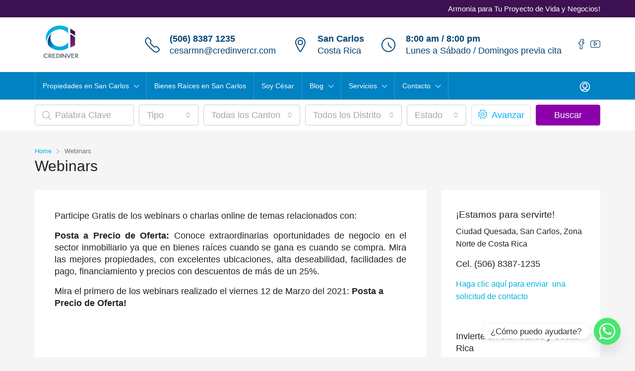

--- FILE ---
content_type: text/html; charset=UTF-8
request_url: https://fincasylotesensancarloscostarica.com/webinars/
body_size: 26688
content:
<!doctype html><html
lang="es-CR"><head><meta
charset="UTF-8" /><meta
name="viewport" content="width=device-width, initial-scale=1.0" /><link
rel="profile" href="https://gmpg.org/xfn/11" /><meta
name="format-detection" content="telephone=no"><meta
data-name=wpacu-delimiter data-content="ASSET CLEANUP CRITICAL CSS" /><meta
name='robots' content='index, follow, max-image-preview:large, max-snippet:-1, max-video-preview:-1' /><style>img:is([sizes="auto" i], [sizes^="auto," i]){contain-intrinsic-size:3000px 1500px}</style><title>Webinars - Fincas, casas y lotes en venta en San Carlos, Costa Rica</title><meta
name="description" content="Propiedades en venta en San Carlos y la zona norte de Costa Rica! Bienes raíces como fincas, casas, propiedades comerciales, terrenos para desarrollos inmobiliarios residenciales, para oficinas e industriales" /><link
rel="canonical" href="https://fincasylotesensancarloscostarica.com/webinars/" /><meta
property="og:locale" content="es_ES" /><meta
property="og:type" content="article" /><meta
property="og:title" content="Webinars - Fincas, casas y lotes en venta en San Carlos, Costa Rica" /><meta
property="og:description" content="Propiedades en venta en San Carlos y la zona norte de Costa Rica! Bienes raíces como fincas, casas, propiedades comerciales, terrenos para desarrollos inmobiliarios residenciales, para oficinas e industriales" /><meta
property="og:url" content="https://fincasylotesensancarloscostarica.com/webinars/" /><meta
property="og:site_name" content="Fincas, casas y lotes en venta en San Carlos, Costa Rica" /><meta
property="article:publisher" content="https://www.facebook.com/InversionesyPrestamosenCostaRica/" /><meta
property="article:modified_time" content="2022-08-27T21:41:14+00:00" /><meta
name="twitter:card" content="summary_large_image" /><meta
name="twitter:label1" content="Est. reading time" /><meta
name="twitter:data1" content="1 minuto" /> <script type="application/ld+json" class="yoast-schema-graph">{"@context":"https://schema.org","@graph":[{"@type":"WebPage","@id":"https://fincasylotesensancarloscostarica.com/webinars/","url":"https://fincasylotesensancarloscostarica.com/webinars/","name":"Webinars - Fincas, casas y lotes en venta en San Carlos, Costa Rica","isPartOf":{"@id":"https://fincasylotesensancarloscostarica.com/#website"},"datePublished":"2021-03-02T17:13:18+00:00","dateModified":"2022-08-27T21:41:14+00:00","description":"Propiedades en venta en San Carlos y la zona norte de Costa Rica! Bienes raíces como fincas, casas, propiedades comerciales, terrenos para desarrollos inmobiliarios residenciales, para oficinas e industriales","breadcrumb":{"@id":"https://fincasylotesensancarloscostarica.com/webinars/#breadcrumb"},"inLanguage":"es-CR","potentialAction":[{"@type":"ReadAction","target":["https://fincasylotesensancarloscostarica.com/webinars/"]}]},{"@type":"BreadcrumbList","@id":"https://fincasylotesensancarloscostarica.com/webinars/#breadcrumb","itemListElement":[{"@type":"ListItem","position":1,"name":"Home","item":"https://fincasylotesensancarloscostarica.com/"},{"@type":"ListItem","position":2,"name":"Webinars"}]},{"@type":"WebSite","@id":"https://fincasylotesensancarloscostarica.com/#website","url":"https://fincasylotesensancarloscostarica.com/","name":"Fincas, casas y lotes en venta en San Carlos, Costa Rica","description":"Bienes ra&iacute;ces y Propiedades en San Carlos, Costa Rica a la Venta. Fincas, casas, lotes y m&aacute;s!","publisher":{"@id":"https://fincasylotesensancarloscostarica.com/#organization"},"potentialAction":[{"@type":"SearchAction","target":{"@type":"EntryPoint","urlTemplate":"https://fincasylotesensancarloscostarica.com/?s={search_term_string}"},"query-input":"required name=search_term_string"}],"inLanguage":"es-CR"},{"@type":"Organization","@id":"https://fincasylotesensancarloscostarica.com/#organization","name":"Fincas y Lotes en Costa Rica","url":"https://fincasylotesensancarloscostarica.com/","logo":{"@type":"ImageObject","inLanguage":"es-CR","@id":"https://fincasylotesensancarloscostarica.com/#/schema/logo/image/","url":"https://fincasylotesensancarloscostarica.com/wp-content/uploads/2021/03/logo-web-4.jpg","contentUrl":"https://fincasylotesensancarloscostarica.com/wp-content/uploads/2021/03/logo-web-4.jpg","width":1200,"height":1273,"caption":"Fincas y Lotes en Costa Rica"},"image":{"@id":"https://fincasylotesensancarloscostarica.com/#/schema/logo/image/"},"sameAs":["https://www.facebook.com/InversionesyPrestamosenCostaRica/","https://www.youtube.com/c/negociosencostarica"]}]}</script> <script type='application/javascript'  id='pys-version-script'>console.log('PixelYourSite Free version 11.1.5.2');</script> <link
rel="alternate" type="application/rss+xml" title="Fincas, casas y lotes en venta en San Carlos, Costa Rica &raquo; Feed" href="https://fincasylotesensancarloscostarica.com/feed/" /><link
rel="alternate" type="application/rss+xml" title="Fincas, casas y lotes en venta en San Carlos, Costa Rica &raquo; RSS de los comentarios" href="https://fincasylotesensancarloscostarica.com/comments/feed/" /><style>.lazyload,.lazyloading{max-width:100%}</style> <script type="text/javascript">window._wpemojiSettings={"baseUrl":"https:\/\/s.w.org\/images\/core\/emoji\/15.0.3\/72x72\/","ext":".png","svgUrl":"https:\/\/s.w.org\/images\/core\/emoji\/15.0.3\/svg\/","svgExt":".svg","source":{"concatemoji":"https:\/\/fincasylotesensancarloscostarica.com\/wp-includes\/js\/wp-emoji-release.min.js"}};
/*! This file is auto-generated */
!function(i,n){var o,s,e;function c(e){try{var t={supportTests:e,timestamp:(new Date).valueOf()};sessionStorage.setItem(o,JSON.stringify(t))}catch(e){}}function p(e,t,n){e.clearRect(0,0,e.canvas.width,e.canvas.height),e.fillText(t,0,0);var t=new Uint32Array(e.getImageData(0,0,e.canvas.width,e.canvas.height).data),r=(e.clearRect(0,0,e.canvas.width,e.canvas.height),e.fillText(n,0,0),new Uint32Array(e.getImageData(0,0,e.canvas.width,e.canvas.height).data));return t.every(function(e,t){return e===r[t]})}function u(e,t,n){switch(t){case"flag":return n(e,"\ud83c\udff3\ufe0f\u200d\u26a7\ufe0f","\ud83c\udff3\ufe0f\u200b\u26a7\ufe0f")?!1:!n(e,"\ud83c\uddfa\ud83c\uddf3","\ud83c\uddfa\u200b\ud83c\uddf3")&&!n(e,"\ud83c\udff4\udb40\udc67\udb40\udc62\udb40\udc65\udb40\udc6e\udb40\udc67\udb40\udc7f","\ud83c\udff4\u200b\udb40\udc67\u200b\udb40\udc62\u200b\udb40\udc65\u200b\udb40\udc6e\u200b\udb40\udc67\u200b\udb40\udc7f");case"emoji":return!n(e,"\ud83d\udc26\u200d\u2b1b","\ud83d\udc26\u200b\u2b1b")}return!1}function f(e,t,n){var r="undefined"!=typeof WorkerGlobalScope&&self instanceof WorkerGlobalScope?new OffscreenCanvas(300,150):i.createElement("canvas"),a=r.getContext("2d",{willReadFrequently:!0}),o=(a.textBaseline="top",a.font="600 32px Arial",{});return e.forEach(function(e){o[e]=t(a,e,n)}),o}function t(e){var t=i.createElement("script");t.src=e,t.defer=!0,i.head.appendChild(t)}"undefined"!=typeof Promise&&(o="wpEmojiSettingsSupports",s=["flag","emoji"],n.supports={everything:!0,everythingExceptFlag:!0},e=new Promise(function(e){i.addEventListener("DOMContentLoaded",e,{once:!0})}),new Promise(function(t){var n=function(){try{var e=JSON.parse(sessionStorage.getItem(o));if("object"==typeof e&&"number"==typeof e.timestamp&&(new Date).valueOf()<e.timestamp+604800&&"object"==typeof e.supportTests)return e.supportTests}catch(e){}return null}();if(!n){if("undefined"!=typeof Worker&&"undefined"!=typeof OffscreenCanvas&&"undefined"!=typeof URL&&URL.createObjectURL&&"undefined"!=typeof Blob)try{var e="postMessage("+f.toString()+"("+[JSON.stringify(s),u.toString(),p.toString()].join(",")+"));",r=new Blob([e],{type:"text/javascript"}),a=new Worker(URL.createObjectURL(r),{name:"wpTestEmojiSupports"});return void(a.onmessage=function(e){c(n=e.data),a.terminate(),t(n)})}catch(e){}c(n=f(s,u,p))}t(n)}).then(function(e){for(var t in e)n.supports[t]=e[t],n.supports.everything=n.supports.everything&&n.supports[t],"flag"!==t&&(n.supports.everythingExceptFlag=n.supports.everythingExceptFlag&&n.supports[t]);n.supports.everythingExceptFlag=n.supports.everythingExceptFlag&&!n.supports.flag,n.DOMReady=!1,n.readyCallback=function(){n.DOMReady=!0}}).then(function(){return e}).then(function(){var e;n.supports.everything||(n.readyCallback(),(e=n.source||{}).concatemoji?t(e.concatemoji):e.wpemoji&&e.twemoji&&(t(e.twemoji),t(e.wpemoji)))}))}((window,document),window._wpemojiSettings);</script> <style  type='text/css'  data-wpacu-inline-css-file='1'>
.argpd-informar .argpd-mas{display:none}.argpd-informar ul{list-style-type:disc;color:#707070 padding:10px;margin:15px 0}
</style><style  type='text/css'  data-wpacu-inline-css-file='1'>
#cookies-eu-wrapper{position:relative;z-index:999999;display:none}#cookies-eu-banner{background-color:#707070;color:#fff;padding:6px;font-size:1em;text-align:center;min-height:60px;position:fixed;bottom:0;width:100%}#cookies-eu-banner-closed{background-color:#707070;color:#fff;padding:12px;font-size:1.1em;text-align:center;min-height:60px;position:fixed;bottom:80px;right:0;display:none;z-index:999999}#cookies-eu-banner-closed span{border-bottom:2px solid #fff;cursor:pointer}@media only screen and (max-width:600px){#cookies-eu-banner-closed{padding:8px;min-height:20px}#cookies-eu-banner-closed span{display:none}#cookies-eu-banner-closed:after{content:"↩"}}#cookies-eu-settings,.cookies-eu-settings,#cookies-eu-accept,#cookies-eu-reject,.cookies-eu-accept,.cookies-eu-reject{text-decoration:none;background-color:#0080ff;color:#fff;border:1px solid #0080ff;cursor:pointer;padding:20px;margin:8px 6px;text-transform:uppercase;font-size:1em;transition:background 0.07s,color 0.07s,border-color 0.07s;letter-spacing:.075em}#cookies-eu-more{color:#fff;padding-right:20px;font-weight:700}#cookies-eu-reject,.cookies-eu-reject,#cookies-eu-accept,.cookies-eu-accept{padding:10px 20px}#cookies-eu-more{color:707070}#cookies-eu-reject:focus,.cookies-eu-reject:focus,#cookies-eu-reject:hover,.cookies-eu-reject:hover,#cookies-eu-accept:hover,#cookies-eu-accept:focus,.cookies-eu-accept:hover,.cookies-eu-accept:focus{background:#222;color:#fff;border:1px solid #000}#cookies-eu-settings,.cookies-eu-settings{background:none;font-weight:400;color:#fff;cursor:pointer;padding:10px 10px;border:1px solid #fff}#cookies-eu-settings:hover,#cookies-eu-settings:focus,.cookies-eu-settings:hover,.cookies-eu-settings:focus{border-color:#fff;background:#222;color:#fff}#cookies-eu-banner form{display:contents}.custom-cookies-option{display:flex;justify-content:space-between;padding-bottom:20px}.custom-cookies-option h3{padding:0;margin-top:auto;margin-bottom:auto}.custom-cookies-option input[type="radio"]{opacity:0;position:fixed;width:0}.custom-cookies-option label{display:inline-block;background-color:#ddd;padding:10px 20px;font-size:1em;text-transform:uppercase;letter-spacing:.075em;cursor:pointer;font-weight:700}.custom-cookies-option input[type="radio"]:checked+label{background-color:#0080ff;color:#fff}.argpd-footer{background-color:#333;text-align:center;width:100%;color:#6d6d6d}.argpd-footer ul{margin:0;padding:10px 0}.argpd-footer ul li{display:inline-block;list-style-type:none;margin-right:20px}.argpd-footer ul li a{color:#999}.argpd-footer aside{padding:10px 0 0}
</style><style id='wp-emoji-styles-inline-css' type='text/css'>img.wp-smiley,img.emoji{display:inline !important;border:none !important;box-shadow:none !important;height:1em !important;width:1em !important;margin:0
0.07em !important;vertical-align:-0.1em !important;background:none !important;padding:0
!important}</style><style  type='text/css'  data-wpacu-inline-css-file='1'>
.wpcf7 .screen-reader-response{position:absolute;overflow:hidden;clip:rect(1px,1px,1px,1px);clip-path:inset(50%);height:1px;width:1px;margin:-1px;padding:0;border:0;word-wrap:normal!important}.wpcf7 form .wpcf7-response-output{margin:2em .5em 1em;padding:.2em 1em;border:2px solid #00a0d2}.wpcf7 form.init .wpcf7-response-output,.wpcf7 form.resetting .wpcf7-response-output,.wpcf7 form.submitting .wpcf7-response-output{display:none}.wpcf7 form.sent .wpcf7-response-output{border-color:#46b450}.wpcf7 form.failed .wpcf7-response-output,.wpcf7 form.aborted .wpcf7-response-output{border-color:#dc3232}.wpcf7 form.spam .wpcf7-response-output{border-color:#f56e28}.wpcf7 form.invalid .wpcf7-response-output,.wpcf7 form.unaccepted .wpcf7-response-output,.wpcf7 form.payment-required .wpcf7-response-output{border-color:#ffb900}.wpcf7-form-control-wrap{position:relative}.wpcf7-not-valid-tip{color:#dc3232;font-size:1em;font-weight:400;display:block}.use-floating-validation-tip .wpcf7-not-valid-tip{position:relative;top:-2ex;left:1em;z-index:100;border:1px solid #dc3232;background:#fff;padding:.2em .8em;width:24em}.wpcf7-list-item{display:inline-block;margin:0 0 0 1em}.wpcf7-list-item-label::before,.wpcf7-list-item-label::after{content:" "}.wpcf7-spinner{visibility:hidden;display:inline-block;background-color:#23282d;opacity:.75;width:24px;height:24px;border:none;border-radius:100%;padding:0;margin:0 24px;position:relative}form.submitting .wpcf7-spinner{visibility:visible}.wpcf7-spinner::before{content:'';position:absolute;background-color:#fbfbfc;top:4px;left:4px;width:6px;height:6px;border:none;border-radius:100%;transform-origin:8px 8px;animation-name:spin;animation-duration:1000ms;animation-timing-function:linear;animation-iteration-count:infinite}@media (prefers-reduced-motion:reduce){.wpcf7-spinner::before{animation-name:blink;animation-duration:2000ms}}@keyframes spin{from{transform:rotate(0deg)}to{transform:rotate(360deg)}}@keyframes blink{from{opacity:0}50%{opacity:1}to{opacity:0}}.wpcf7 [inert]{opacity:.5}.wpcf7 input[type="file"]{cursor:pointer}.wpcf7 input[type="file"]:disabled{cursor:default}.wpcf7 .wpcf7-submit:disabled{cursor:not-allowed}.wpcf7 input[type="url"],.wpcf7 input[type="email"],.wpcf7 input[type="tel"]{direction:ltr}.wpcf7-reflection>output{display:list-item;list-style:none}.wpcf7-reflection>output[hidden]{display:none}
</style><link
data-wpacu-style-handle='wp-show-posts' rel='stylesheet' id='wp-show-posts-css' href='https://fincasylotesensancarloscostarica.com/wp-content/cache/wp-super-minify/css/95c02a07a542eb0f0469268dd4b1b930.css' type='text/css' media='all' /><link
data-wpacu-style-handle='bootstrap' rel='stylesheet' id='bootstrap-css' href='https://fincasylotesensancarloscostarica.com/wp-content/themes/houzez/css/bootstrap.min.css' type='text/css' media='all' /><link
data-wpacu-style-handle='bootstrap-select' rel='stylesheet' id='bootstrap-select-css' href='https://fincasylotesensancarloscostarica.com/wp-content/themes/houzez/css/bootstrap-select.min.css' type='text/css' media='all' /><link
data-wpacu-style-handle='font-awesome-5-all' rel='stylesheet' id='font-awesome-5-all-css' href='https://fincasylotesensancarloscostarica.com/wp-content/themes/houzez/css/font-awesome/css/all.min.css' type='text/css' media='all' /><link
data-wpacu-style-handle='houzez-icons' rel='stylesheet' id='houzez-icons-css' href='https://fincasylotesensancarloscostarica.com/wp-content/cache/wp-super-minify/css/6611c8f76ef644270c060399eaafd8dc.css' type='text/css' media='all' /><style  type='text/css'  data-wpacu-inline-css-file='1'>
.slick-slider{position:relative;display:block;box-sizing:border-box;-webkit-user-select:none;-moz-user-select:none;-ms-user-select:none;user-select:none;-webkit-touch-callout:none;-khtml-user-select:none;touch-action:pan-y;-webkit-tap-highlight-color:#fff0}.slick-list{position:relative;display:block;overflow:hidden;margin:0;padding:0}.slick-list:focus{outline:0}.slick-list.dragging{cursor:pointer;cursor:hand}.slick-slider .slick-list,.slick-slider .slick-track{-webkit-transform:translate3d(0,0,0);transform:translate3d(0,0,0)}.slick-track{position:relative;top:0;left:0;display:block;margin-left:auto;margin-right:auto}.slick-track:after,.slick-track:before{display:table;content:''}.slick-track:after{clear:both}.slick-loading .slick-track{visibility:hidden}.slick-slide{display:none;float:left;height:100%;min-height:1px}[dir=rtl] .slick-slide{float:right}.slick-slide img{display:block}.slick-slide.slick-loading img{display:none}.slick-slide.dragging img{pointer-events:none}.slick-initialized .slick-slide{display:block}.slick-loading .slick-slide{visibility:hidden}.slick-vertical .slick-slide{display:block;height:auto;border:1px solid #fff0}.slick-arrow.slick-hidden{display:none}.slick-next,.slick-prev{position:absolute;font-size:0;top:50%;padding:4px 0 0 0;border:none;line-height:0;transform:translate(0,-50%);outline:0;color:#fff}
</style><link
data-wpacu-style-handle='slick-theme-min' rel='stylesheet' id='slick-theme-min-css' href='https://fincasylotesensancarloscostarica.com/wp-content/cache/wp-super-minify/css/43abd86b9207c09490b82268dd06c565.css' type='text/css' media='all' /><link
data-wpacu-style-handle='jquery-ui' rel='stylesheet' id='jquery-ui-css' href='https://fincasylotesensancarloscostarica.com/wp-content/themes/houzez/css/jquery-ui.min.css' type='text/css' media='all' /><style  type='text/css'  data-wpacu-inline-css-file='1'>
.control-group{display:inline-block;vertical-align:top;background:#fff;text-align:left;box-shadow:0 1px 2px rgb(0 0 0 / .1);padding:30px;width:200px;height:210px;margin:10px}.control{display:block;position:relative;padding-left:30px;margin-bottom:15px;cursor:pointer;font-size:18px}.control input{position:absolute;z-index:-1;opacity:0}.control__indicator{position:absolute;top:2px;left:0;height:20px;width:20px;background:#e6e6e6}.control--radio .control__indicator{border-radius:50%}.control input:disabled~.control__indicator{background:#e6e6e6;opacity:.6;pointer-events:none}.control__indicator:after{content:'';position:absolute;display:none}.control input:checked~.control__indicator:after{display:block}.control.control--checkbox{line-height:22px}.control--checkbox .control__indicator:after{left:8px;top:4px;width:3px;height:8px;border:solid #fff;border-width:0 2px 2px 0;-webkit-transform:rotate(45deg);transform:rotate(45deg)}.control--checkbox input:disabled~.control__indicator:after{border-color:#7b7b7b}.control--radio .control__indicator:after{left:7px;top:7px;height:6px;width:6px;border-radius:50%;background:#fff}.control--radio input:disabled~.control__indicator:after{background:#7b7b7b}.select{position:relative;display:inline-block;margin-bottom:15px;width:100%}.select select{display:inline-block;width:100%;cursor:pointer;padding:10px 15px;outline:0;border:0;border-radius:0;background:#e6e6e6;color:#7b7b7b;appearance:none;-webkit-appearance:none;-moz-appearance:none}.select select::-ms-expand{display:none}.select select:hover,.select select:focus{color:#000;background:#ccc}.select select:disabled{opacity:.5;pointer-events:none}.select__arrow{position:absolute;top:16px;right:15px;width:0;height:0;pointer-events:none;border-style:solid;border-width:8px 5px 0 5px;border-color:#7b7b7b #fff0 #fff0 #fff0}.select select:hover~.select__arrow,.select select:focus~.select__arrow{border-top-color:#000}.select select:disabled~.select__arrow{border-top-color:#ccc}
</style><link
data-wpacu-style-handle='bootstrap-datepicker' rel='stylesheet' id='bootstrap-datepicker-css' href='https://fincasylotesensancarloscostarica.com/wp-content/themes/houzez/css/bootstrap-datepicker.min.css' type='text/css' media='all' /><link
data-wpacu-style-handle='houzez-main' rel='stylesheet' id='houzez-main-css' href='https://fincasylotesensancarloscostarica.com/wp-content/cache/wp-super-minify/css/1045317a8366b16db41231b74a2880db.css' type='text/css' media='all' /><link
data-wpacu-style-handle='houzez-styling-options' rel='stylesheet' id='houzez-styling-options-css' href='https://fincasylotesensancarloscostarica.com/wp-content/cache/wp-super-minify/css/9575b20ba8f468dd16ed509a0a040f0d.css' type='text/css' media='all' /><link
data-wpacu-style-handle='houzez-style' rel='stylesheet' id='houzez-style-css' href='https://fincasylotesensancarloscostarica.com/wp-content/cache/wp-super-minify/css/cfeaa76063b31d54093f4602ec16e8eb.css' type='text/css' media='all' /><style id='houzez-style-inline-css' type='text/css'>body{font-family:Verdana,Geneva,sans-serif;font-size:18px;font-weight:400;line-height:24px;text-align:left;text-transform:none}.main-nav,.dropdown-menu,.login-register,.btn.btn-create-listing,.logged-in-nav,.btn-phone-number{font-family:Arial,Helvetica,sans-serif;font-size:14px;font-weight:400;text-align:justify;text-transform:none}.btn,
.form-control,
.bootstrap-select .text,
.sort-by-title,
.woocommerce ul.products li.product
.button{font-family:Verdana,Geneva,sans-serif;font-size:18px}h1,h2,h3,h4,h5,h6,.item-title{font-family:Arial,Helvetica,sans-serif;font-weight:400;text-transform:inherit}.post-content-wrap h1, .post-content-wrap h2, .post-content-wrap h3, .post-content-wrap h4, .post-content-wrap h5, .post-content-wrap
h6{font-weight:400;text-transform:inherit;text-align:justify}.top-bar-wrap{font-family:Arial,Helvetica,sans-serif;font-size:15px;font-weight:400;line-height:25px;text-align:center;text-transform:none}.footer-wrap{font-family:Arial,Helvetica,sans-serif;font-size:14px;font-weight:400;line-height:25px;text-align:justify;text-transform:none}.header-v1 .header-inner-wrap,
.header-v1 .navbar-logged-in-wrap{line-height:60px;height:60px}.header-v2 .header-top
.navbar{height:110px}.header-v2 .header-bottom .header-inner-wrap,
.header-v2 .header-bottom .navbar-logged-in-wrap{line-height:54px;height:54px}.header-v3 .header-top .header-inner-wrap,
.header-v3 .header-top .header-contact-wrap{height:80px;line-height:80px}.header-v3 .header-bottom .header-inner-wrap,
.header-v3 .header-bottom .navbar-logged-in-wrap{line-height:54px;height:54px}.header-v4 .header-inner-wrap,
.header-v4 .navbar-logged-in-wrap{line-height:90px;height:90px}.header-v5 .header-top .header-inner-wrap,
.header-v5 .header-top .navbar-logged-in-wrap{line-height:110px;height:110px}.header-v5 .header-bottom .header-inner-wrap{line-height:54px;height:54px}.header-v6 .header-inner-wrap,
.header-v6 .navbar-logged-in-wrap{height:60px;line-height:60px}body,
#main-wrap,
.fw-property-documents-wrap h3 span,
.fw-property-details-wrap h3
span{background-color:#f5f5f5}body,
.form-control,
.bootstrap-select .text,
.item-title a,
.listing-tabs .nav-tabs .nav-link,
.item-wrap-v2 .item-amenities li span,
.item-wrap-v2 .item-amenities li:before,
.item-parallax-wrap .item-price-wrap,
.list-view .item-body .item-price-wrap,
.property-slider-item .item-price-wrap,
.page-title-wrap .item-price-wrap,
.agent-information .agent-phone span a,
.property-overview-wrap ul li strong,
.mobile-property-title .item-price-wrap .item-price,
.fw-property-features-left li a,
.lightbox-content-wrap .item-price-wrap,
.blog-post-item-v1 .blog-post-title h3 a,
.blog-post-content-widget h4 a,
.property-item-widget .right-property-item-widget-wrap .item-price-wrap,
.login-register-form .modal-header .login-register-tabs .nav-link.active,
.agent-list-wrap .agent-list-content h2 a,
.agent-list-wrap .agent-list-contact li a,
.agent-contacts-wrap li a,
.menu-edit-property li a,
.statistic-referrals-list li a,
.chart-nav .nav-pills .nav-link,
.dashboard-table-properties td .property-payment-status,
.dashboard-mobile-edit-menu-wrap .bootstrap-select > .dropdown-toggle.bs-placeholder,
.payment-method-block .radio-tab .control-text,
.post-title-wrap h2 a,
.lead-nav-tab.nav-pills .nav-link,
.deals-nav-tab.nav-pills .nav-link,
.btn-light-grey-outlined:hover,
button:not(.bs-placeholder) .filter-option-inner-inner,
.fw-property-floor-plans-wrap .floor-plans-tabs a,
.products > .product > .item-body > a,
.woocommerce ul.products li.product .price,
.woocommerce div.product p.price,
.woocommerce div.product span.price,
.woocommerce #reviews #comments ol.commentlist li .meta,
.woocommerce-MyAccount-navigation ul li
a{color:#222}a,
a:hover,
a:active,
a:focus,
.primary-text,
.btn-clear,
.btn-apply,
.btn-primary-outlined,
.btn-primary-outlined:before,
.item-title a:hover,
.sort-by .bootstrap-select .bs-placeholder,
.sort-by .bootstrap-select > .btn,
.sort-by .bootstrap-select > .btn:active,
.page-link,
.page-link:hover,
.accordion-title:before,
.blog-post-content-widget h4 a:hover,
.agent-list-wrap .agent-list-content h2 a:hover,
.agent-list-wrap .agent-list-contact li a:hover,
.agent-contacts-wrap li a:hover,
.agent-nav-wrap .nav-pills .nav-link,
.dashboard-side-menu-wrap .side-menu-dropdown a.active,
.menu-edit-property li a.active,
.menu-edit-property li a:hover,
.dashboard-statistic-block h3 .fa,
.statistic-referrals-list li a:hover,
.chart-nav .nav-pills .nav-link.active,
.board-message-icon-wrap.active,
.post-title-wrap h2 a:hover,
.listing-switch-view .switch-btn.active,
.item-wrap-v6 .item-price-wrap,
.listing-v6 .list-view .item-body .item-price-wrap,
.woocommerce nav.woocommerce-pagination ul li a,
.woocommerce nav.woocommerce-pagination ul li span,
.woocommerce-MyAccount-navigation ul li a:hover{color:#00b0e1}.agent-list-position
a{color:#00b0e1!important}.control input:checked ~ .control__indicator,
.top-banner-wrap .nav-pills .nav-link,
.btn-primary-outlined:hover,
.page-item.active .page-link,
.slick-prev:hover,
.slick-prev:focus,
.slick-next:hover,
.slick-next:focus,
.mobile-property-tools .nav-pills .nav-link.active,
.login-register-form .modal-header,
.agent-nav-wrap .nav-pills .nav-link.active,
.board-message-icon-wrap .notification-circle,
.primary-label,
.fc-event, .fc-event-dot,
.compare-table .table-hover > tbody > tr:hover,
.post-tag,
.datepicker table tr td.active.active,
.datepicker table tr td.active.disabled,
.datepicker table tr td.active.disabled.active,
.datepicker table tr td.active.disabled.disabled,
.datepicker table tr td.active.disabled:active,
.datepicker table tr td.active.disabled:hover,
.datepicker table tr td.active.disabled:hover.active,
.datepicker table tr td.active.disabled:hover.disabled,
.datepicker table tr td.active.disabled:hover:active,
.datepicker table tr td.active.disabled:hover:hover,
.datepicker table tr td.active.disabled:hover[disabled],
.datepicker table tr td.active.disabled[disabled],
.datepicker table tr td.active:active,
.datepicker table tr td.active:hover,
.datepicker table tr td.active:hover.active,
.datepicker table tr td.active:hover.disabled,
.datepicker table tr td.active:hover:active,
.datepicker table tr td.active:hover:hover,
.datepicker table tr td.active:hover[disabled],
.datepicker table tr td.active[disabled],
.ui-slider-horizontal .ui-slider-range{background-color:#00b0e1}.control input:checked ~ .control__indicator,
.btn-primary-outlined,
.page-item.active .page-link,
.mobile-property-tools .nav-pills .nav-link.active,
.agent-nav-wrap .nav-pills .nav-link,
.agent-nav-wrap .nav-pills .nav-link.active,
.chart-nav .nav-pills .nav-link.active,
.dashaboard-snake-nav .step-block.active,.fc-event,.fc-event-dot{border-color:#00b0e1}.slick-arrow:hover{background-color:rgba(8,165,242,0.63)}.slick-arrow{background-color:#00b0e1}.property-banner .nav-pills .nav-link.active{background-color:rgba(8,165,242,0.63) !important}.property-navigation-wrap
a.active{color:#00b0e1;-webkit-box-shadow:inset 0 -3px #00b0e1;box-shadow:inset 0 -3px #00b0e1}.btn-primary,
.fc-button-primary,
.woocommerce nav.woocommerce-pagination ul li a:focus,
.woocommerce nav.woocommerce-pagination ul li a:hover,
.woocommerce nav.woocommerce-pagination ul li
span.current{color:#fff;background-color:#00b0e1;border-color:#00b0e1}.btn-primary:focus,.btn-primary:focus:active,.fc-button-primary:focus,.fc-button-primary:focus:active{color:#fff;background-color:#00b0e1;border-color:#00b0e1}.btn-primary:hover,.fc-button-primary:hover{color:#fff;background-color:#08a5f2;border-color:#08a5f2}.btn-primary:active,.btn-primary:not(:disabled):not(:disabled):active,.fc-button-primary:active,.fc-button-primary:not(:disabled):not(:disabled):active{color:#fff;background-color:#08a5f2;border-color:#08a5f2}.btn-secondary,
.woocommerce span.onsale,
.woocommerce ul.products li.product .button,
.woocommerce #respond input#submit.alt,
.woocommerce a.button.alt,
.woocommerce button.button.alt,
.woocommerce input.button.alt,
.woocommerce #review_form #respond .form-submit input,
.woocommerce #respond input#submit,
.woocommerce a.button,
.woocommerce button.button,
.woocommerce
input.button{color:#fff;background-color:#3cd52e;border-color:#3cd52e}.woocommerce ul.products li.product .button:focus,
.woocommerce ul.products li.product .button:active,
.woocommerce #respond input#submit.alt:focus,
.woocommerce a.button.alt:focus,
.woocommerce button.button.alt:focus,
.woocommerce input.button.alt:focus,
.woocommerce #respond input#submit.alt:active,
.woocommerce a.button.alt:active,
.woocommerce button.button.alt:active,
.woocommerce input.button.alt:active,
.woocommerce #review_form #respond .form-submit input:focus,
.woocommerce #review_form #respond .form-submit input:active,
.woocommerce #respond input#submit:active,
.woocommerce a.button:active,
.woocommerce button.button:active,
.woocommerce input.button:active,
.woocommerce #respond input#submit:focus,
.woocommerce a.button:focus,
.woocommerce button.button:focus,
.woocommerce input.button:focus{color:#fff;background-color:#3cd52e;border-color:#3cd52e}.btn-secondary:hover,
.woocommerce ul.products li.product .button:hover,
.woocommerce #respond input#submit.alt:hover,
.woocommerce a.button.alt:hover,
.woocommerce button.button.alt:hover,
.woocommerce input.button.alt:hover,
.woocommerce #review_form #respond .form-submit input:hover,
.woocommerce #respond input#submit:hover,
.woocommerce a.button:hover,
.woocommerce button.button:hover,
.woocommerce input.button:hover{color:#fff;background-color:#00ff1d;border-color:#00ff1d}.btn-secondary:active,.btn-secondary:not(:disabled):not(:disabled):active{color:#fff;background-color:#00ff1d;border-color:#00ff1d}.btn-primary-outlined{color:#00b0e1;background-color:transparent;border-color:#00b0e1}.btn-primary-outlined:focus,.btn-primary-outlined:focus:active{color:#00b0e1;background-color:transparent;border-color:#00b0e1}.btn-primary-outlined:hover{color:#fff;background-color:#08a5f2;border-color:#08a5f2}.btn-primary-outlined:active,.btn-primary-outlined:not(:disabled):not(:disabled):active{color:#00b0e1;background-color:rgba(26,26,26,0);border-color:#08a5f2}.btn-secondary-outlined{color:#3cd52e;background-color:transparent;border-color:#3cd52e}.btn-secondary-outlined:focus,.btn-secondary-outlined:focus:active{color:#3cd52e;background-color:transparent;border-color:#3cd52e}.btn-secondary-outlined:hover{color:#fff;background-color:#00ff1d;border-color:#00ff1d}.btn-secondary-outlined:active,.btn-secondary-outlined:not(:disabled):not(:disabled):active{color:#3cd52e;background-color:rgba(26,26,26,0);border-color:#00ff1d}.btn-call{color:#3cd52e;background-color:transparent;border-color:#3cd52e}.btn-call:focus,.btn-call:focus:active{color:#3cd52e;background-color:transparent;border-color:#3cd52e}.btn-call:hover{color:#3cd52e;background-color:rgba(26,26,26,0);border-color:#00ff1d}.btn-call:active,.btn-call:not(:disabled):not(:disabled):active{color:#3cd52e;background-color:rgba(26, 26, 26, 0);border-color:#00ff1d}.icon-delete .btn-loader:after{border-color:#00b0e1 transparent #00b0e1 transparent}.header-v1{background-color:#00AEEF;border-bottom:1px solid #00AEEF}.header-v1
a{color:#FFF}.header-v1 a:hover,
.header-v1 a:active{color:Array;background-color:rgba(255,255,255,0.2)}.header-v2 .header-top,
.header-v5 .header-top,
.header-v2 .header-contact-wrap{background-color:#fff}.header-v2 .header-bottom,
.header-v5 .header-bottom{background-color:#0082c3}.header-v2 .header-contact-wrap .header-contact-right, .header-v2 .header-contact-wrap .header-contact-right a, .header-contact-right a:hover, header-contact-right a:active{color:#004274}.header-v2 .header-contact-left{color:#004274}.header-v2 .header-bottom,
.header-v2 .navbar-nav > li,
.header-v2 .navbar-nav > li:first-of-type,
.header-v5 .header-bottom,
.header-v5 .navbar-nav > li,
.header-v5 .navbar-nav>li:first-of-type{border-color:rgba(255,255,255,0.2)}.header-v2 a,
.header-v5
a{color:#fff}.header-v2 a:hover,
.header-v2 a:active,
.header-v5 a:hover,
.header-v5 a:active{color:Array;background-color:rgba(255,255,255,0.2)}.header-v2 .header-contact-right a:hover,
.header-v2 .header-contact-right a:active,
.header-v3 .header-contact-right a:hover,
.header-v3 .header-contact-right a:active{background-color:transparent}.header-v2 .header-social-icons a,
.header-v5 .header-social-icons
a{color:#004274}.header-v3 .header-top{background-color:#004272}.header-v3 .header-bottom{background-color:#004272}.header-v3 .header-contact,.header-v3-mobile{background-color:#00aeef;color:#fff}.header-v3 .header-bottom,
.header-v3 .login-register,
.header-v3 .navbar-nav > li,
.header-v3 .navbar-nav>li:first-of-type{border-color: }.header-v3 a,
.header-v3 .header-contact-right a:hover, .header-v3 .header-contact-right a:active{color:#FFF}.header-v3 a:hover,
.header-v3 a:active{color:Array;background-color:rgba(255,255,255,0.2)}.header-v3 .header-social-icons
a{color:#FFF}.header-v4{background-color:#fff}.header-v4
a{color:#004274}.header-v4 a:hover,
.header-v4 a:active{color:Array;background-color:rgba(0, 174, 255, 0.1)}.header-v6 .header-top{background-color:#00AEEF}.header-v6
a{color:#FFF}.header-v6 a:hover,
.header-v6 a:active{color:Array;background-color:rgba(255,255,255,0.2)}.header-v6 .header-social-icons
a{color:#FFF}.header-mobile{background-color:#0082c3}.header-mobile .toggle-button-left,
.header-mobile .toggle-button-right{color:#FFF}.nav-mobile .logged-in-nav a,
.nav-mobile .main-nav,
.nav-mobile .navi-login-register{background-color:#fff}.nav-mobile .logged-in-nav a,
.nav-mobile .main-nav .nav-item .nav-item a,
.nav-mobile .main-nav .nav-item a,
.navi-login-register .main-nav .nav-item
a{color:#004274;border-bottom:1px solid #fff;background-color:#fff}.nav-mobile .btn-create-listing,
.navi-login-register .btn-create-listing{color:#fff;border:1px
solid #00b0e1;background-color:#00b0e1}.nav-mobile .btn-create-listing:hover, .nav-mobile .btn-create-listing:active,
.navi-login-register .btn-create-listing:hover,
.navi-login-register .btn-create-listing:active{color:#fff;border:1px
solid #00b0e1;background-color:rgba(0, 174, 255, 0.65)}.header-transparent-wrap .header-v4{background-color:transparent;border-bottom:1px none rgba(255,255,255,0.3)}.header-transparent-wrap .header-v4
a{color:#fff}.header-transparent-wrap .header-v4 a:hover,
.header-transparent-wrap .header-v4 a:active{color:#00b0e1;background-color:rgba(255, 255, 255, 0.1)}.main-nav .navbar-nav .nav-item .dropdown-menu{background-color:rgba(255,255,255,0.95)}.main-nav .navbar-nav .nav-item .nav-item
a{color:#2e3e49;border-bottom:1px solid #e6e6e6}.main-nav .navbar-nav .nav-item .nav-item a:hover,
.main-nav .navbar-nav .nav-item .nav-item a:active{color:#00aeef}.header-main-wrap .btn-create-listing{color:#004274;border:1px
solid #004274;background-color:#fff}.header-main-wrap .btn-create-listing:hover,
.header-main-wrap .btn-create-listing:active{color:rgba(255,255,255,1);border:1px
solid #00AEEF;background-color:rgba(0,174,239,1)}.header-transparent-wrap .header-v4 .btn-create-listing{color:#fff;border:1px
solid #fff;background-color:rgba(255,255,255,0.2)}.header-transparent-wrap .header-v4 .btn-create-listing:hover,
.header-transparent-wrap .header-v4 .btn-create-listing:active{color:rgba(255,255,255,1);border:1px
solid #00AEEF;background-color:rgba(0,174,239,1)}.header-transparent-wrap .logged-in-nav a,
.logged-in-nav
a{color:#2e3e49;border-color:#e6e6e6;background-color:#FFF}.header-transparent-wrap .logged-in-nav a:hover,
.header-transparent-wrap .logged-in-nav a:active,
.logged-in-nav a:hover,
.logged-in-nav a:active{color:#2e3e49;background-color:rgba(204,204,204,0.15);border-color:#e6e6e6}.form-control::-webkit-input-placeholder,
.search-banner-wrap ::-webkit-input-placeholder,
.advanced-search ::-webkit-input-placeholder,
.advanced-search-banner-wrap ::-webkit-input-placeholder,
.overlay-search-advanced-module ::-webkit-input-placeholder{color:#a1a7a8}.bootstrap-select>.dropdown-toggle.bs-placeholder,.bootstrap-select>.dropdown-toggle.bs-placeholder:active,.bootstrap-select>.dropdown-toggle.bs-placeholder:focus,.bootstrap-select>.dropdown-toggle.bs-placeholder:hover{color:#a1a7a8}.form-control::placeholder,
.search-banner-wrap ::-webkit-input-placeholder,
.advanced-search ::-webkit-input-placeholder,
.advanced-search-banner-wrap ::-webkit-input-placeholder,
.overlay-search-advanced-module ::-webkit-input-placeholder{color:#a1a7a8}.search-banner-wrap ::-moz-placeholder,
.advanced-search ::-moz-placeholder,
.advanced-search-banner-wrap ::-moz-placeholder,
.overlay-search-advanced-module ::-moz-placeholder{color:#a1a7a8}.search-banner-wrap :-ms-input-placeholder,
.advanced-search :-ms-input-placeholder,
.advanced-search-banner-wrap ::-ms-input-placeholder,
.overlay-search-advanced-module ::-ms-input-placeholder{color:#a1a7a8}.search-banner-wrap :-moz-placeholder,
.advanced-search :-moz-placeholder,
.advanced-search-banner-wrap :-moz-placeholder,
.overlay-search-advanced-module :-moz-placeholder{color:#a1a7a8}.advanced-search .form-control,
.advanced-search .bootstrap-select > .btn,
.location-trigger,
.vertical-search-wrap .form-control,
.vertical-search-wrap .bootstrap-select > .btn,
.step-search-wrap .form-control,
.step-search-wrap .bootstrap-select > .btn,
.advanced-search-banner-wrap .form-control,
.advanced-search-banner-wrap .bootstrap-select > .btn,
.search-banner-wrap .form-control,
.search-banner-wrap .bootstrap-select > .btn,
.overlay-search-advanced-module .form-control,
.overlay-search-advanced-module .bootstrap-select > .btn,
.advanced-search-v2 .advanced-search-btn,
.advanced-search-v2 .advanced-search-btn:hover{border-color:#ccc}.advanced-search-nav,.search-expandable,.overlay-search-advanced-module{background-color:#FFF}.btn-search{color:#fff;background-color:#8c00ab;border-color:#8c00ab}.btn-search:hover,.btn-search:active{color:#fff;background-color:#a052aa;border-color:#aa34aa}.advanced-search-btn{color:#00AEEF;background-color:#fff;border-color:#dce0e0}.advanced-search-btn:hover,.advanced-search-btn:active{color:#fff;background-color:#00aeff;border-color:#00aeff}.advanced-search-btn:focus{color:#00AEEF;background-color:#fff;border-color:#dce0e0}.search-expandable-label{color:#fff;background-color:#8c00ab}.advanced-search-nav{padding-top:10px;padding-bottom:10px}.features-list-wrap .control--checkbox,
.features-list-wrap .control--radio,
.range-text,
.features-list-wrap .control--checkbox,
.features-list-wrap .btn-features-list,
.overlay-search-advanced-module .search-title,
.overlay-search-advanced-module .overlay-search-module-close{color:#222}.advanced-search-half-map{background-color:#FFF}.advanced-search-half-map .range-text,
.advanced-search-half-map .features-list-wrap .control--checkbox,
.advanced-search-half-map .features-list-wrap .btn-features-list{color:#222}.save-search-btn{border-color:#8c00ab;background-color:#8c00ab;color:#fff }.save-search-btn:hover,.save-search-btn:active{border-color:#8c00ab;background-color:#8c00ab;color:#fff }.label-featured{background-color:#8c00ab;color:#fff}.dashboard-side-wrap{background-color:#00365e}.side-menu
a{color:#fff}.side-menu a.active,
.side-menu .side-menu-parent-selected > a,
.side-menu-dropdown a,
.side-menu a:hover{color:#8c00ab}.dashboard-side-menu-wrap .side-menu-dropdown
a.active{color:#8c00ab}.detail-wrap{background-color:rgba(0,174,239,0.1);border-color:#8c00ab}.top-bar-wrap,
.top-bar-wrap .dropdown-menu,
.switcher-wrap .dropdown-menu{background-color:#3d1152}.top-bar-wrap a,
.top-bar-contact,
.top-bar-slogan,
.top-bar-wrap .btn,
.top-bar-wrap .dropdown-menu,
.switcher-wrap .dropdown-menu,
.top-bar-wrap .navbar-toggler{color:#fff}.top-bar-wrap a:hover,
.top-bar-wrap a:active,
.top-bar-wrap .btn:hover,
.top-bar-wrap .btn:active,
.top-bar-wrap .dropdown-menu li:hover,
.top-bar-wrap .dropdown-menu li:active,
.switcher-wrap .dropdown-menu li:hover,
.switcher-wrap .dropdown-menu li:active{color:rgba(0,174,239,0.75)}.class-energy-indicator:nth-child(1){background-color:#33a357}.class-energy-indicator:nth-child(2){background-color:#79b752}.class-energy-indicator:nth-child(3){background-color:#c3d545}.class-energy-indicator:nth-child(4){background-color:#fff12c}.class-energy-indicator:nth-child(5){background-color:#edb731}.class-energy-indicator:nth-child(6){background-color:#d66f2c}.class-energy-indicator:nth-child(7){background-color:#cc232a}.class-energy-indicator:nth-child(8){background-color:#cc232a}.class-energy-indicator:nth-child(9){background-color:#cc232a}.class-energy-indicator:nth-child(10){background-color:#cc232a}.footer-top-wrap{background-color:#3d1152}.footer-bottom-wrap{background-color:#00b0e1}.footer-top-wrap,
.footer-top-wrap a,
.footer-bottom-wrap,
.footer-bottom-wrap a,
.footer-top-wrap .property-item-widget .right-property-item-widget-wrap .item-amenities,
.footer-top-wrap .property-item-widget .right-property-item-widget-wrap .item-price-wrap,
.footer-top-wrap .blog-post-content-widget h4 a,
.footer-top-wrap .blog-post-content-widget,
.footer-top-wrap .form-tools .control,
.footer-top-wrap .slick-dots li.slick-active button:before,
.footer-top-wrap .slick-dots li button::before,
.footer-top-wrap .widget ul:not(.item-amenities):not(.item-price-wrap):not(.contact-list):not(.dropdown-menu):not(.nav-tabs) li
span{color:#FFF}.footer-top-wrap a:hover,
.footer-bottom-wrap a:hover,
.footer-top-wrap .blog-post-content-widget h4 a:hover{color:rgba(0,174,239,1)}.houzez-osm-cluster{background-image:url(https://fincasylotesensancarloscostarica.com/wp-content/themes/houzez/images/map/cluster-icon.png);text-align:center;color:#fff;width:48px;height:48px;line-height:48px}.grecaptcha-badge{opacity:0}</style><link
data-wpacu-style-handle='chaty-front-css' rel='stylesheet' id='chaty-front-css-css' href='https://fincasylotesensancarloscostarica.com/wp-content/plugins/chaty/css/chaty-front.min.css' type='text/css' media='all' /><link
data-wpacu-style-handle='__EPYT__style' rel='stylesheet' id='__EPYT__style-css' href='https://fincasylotesensancarloscostarica.com/wp-content/plugins/youtube-embed-plus/styles/ytprefs.min.css' type='text/css' media='all' /><style id='__EPYT__style-inline-css' type='text/css'>.epyt-gallery-thumb{width:33.333%}</style> <script type="text/javascript" id="jquery-core-js-extra">var pysFacebookRest={"restApiUrl":"https:\/\/fincasylotesensancarloscostarica.com\/wp-json\/pys-facebook\/v1\/event","debug":""};</script> <script type="text/javascript" src="https://fincasylotesensancarloscostarica.com/wp-includes/js/jquery/jquery.min.js" id="jquery-core-js"></script> <script type="text/javascript" src="https://fincasylotesensancarloscostarica.com/wp-includes/js/jquery/jquery-migrate.min.js" id="jquery-migrate-js"></script> <script type="text/javascript" src="https://fincasylotesensancarloscostarica.com/wp-content/cache/wp-super-minify/js/4c594259331d8d820df129eb4f969961.js" id="argpd-cookies-eu-banner-js"></script> <script type="text/javascript" src="https://fincasylotesensancarloscostarica.com/wp-content/plugins/pixelyoursite/dist/scripts/jquery.bind-first-0.2.3.min.js" id="jquery-bind-first-js"></script> <script type="text/javascript" src="https://fincasylotesensancarloscostarica.com/wp-content/plugins/pixelyoursite/dist/scripts/js.cookie-2.1.3.min.js" id="js-cookie-pys-js"></script> <script type="text/javascript" src="https://fincasylotesensancarloscostarica.com/wp-content/plugins/pixelyoursite/dist/scripts/tld.min.js" id="js-tld-js"></script> <script type="text/javascript" id="pys-js-extra">var pysOptions={"staticEvents":{"facebook":{"init_event":[{"delay":0,"type":"static","ajaxFire":false,"name":"PageView","pixelIds":["1009497723001295"],"eventID":"176bdea4-20e9-4585-b371-c5030497091a","params":{"page_title":"Webinars","post_type":"page","post_id":514,"plugin":"PixelYourSite","user_role":"guest","event_url":"fincasylotesensancarloscostarica.com\/webinars\/"},"e_id":"init_event","ids":[],"hasTimeWindow":false,"timeWindow":0,"woo_order":"","edd_order":""}]}},"dynamicEvents":[],"triggerEvents":[],"triggerEventTypes":[],"facebook":{"pixelIds":["1009497723001295"],"advancedMatching":[],"advancedMatchingEnabled":true,"removeMetadata":false,"wooVariableAsSimple":false,"serverApiEnabled":true,"wooCRSendFromServer":false,"send_external_id":null,"enabled_medical":false,"do_not_track_medical_param":["event_url","post_title","page_title","landing_page","content_name","categories","category_name","tags"],"meta_ldu":false},"debug":"","siteUrl":"https:\/\/fincasylotesensancarloscostarica.com","ajaxUrl":"https:\/\/fincasylotesensancarloscostarica.com\/wp-admin\/admin-ajax.php","ajax_event":"3a6863ccdc","enable_remove_download_url_param":"1","cookie_duration":"7","last_visit_duration":"60","enable_success_send_form":"","ajaxForServerEvent":"1","ajaxForServerStaticEvent":"1","useSendBeacon":"1","send_external_id":"1","external_id_expire":"180","track_cookie_for_subdomains":"1","google_consent_mode":"1","gdpr":{"ajax_enabled":false,"all_disabled_by_api":false,"facebook_disabled_by_api":false,"analytics_disabled_by_api":false,"google_ads_disabled_by_api":false,"pinterest_disabled_by_api":false,"bing_disabled_by_api":false,"reddit_disabled_by_api":false,"externalID_disabled_by_api":false,"facebook_prior_consent_enabled":true,"analytics_prior_consent_enabled":true,"google_ads_prior_consent_enabled":null,"pinterest_prior_consent_enabled":true,"bing_prior_consent_enabled":true,"cookiebot_integration_enabled":false,"cookiebot_facebook_consent_category":"marketing","cookiebot_analytics_consent_category":"statistics","cookiebot_tiktok_consent_category":"marketing","cookiebot_google_ads_consent_category":"marketing","cookiebot_pinterest_consent_category":"marketing","cookiebot_bing_consent_category":"marketing","consent_magic_integration_enabled":false,"real_cookie_banner_integration_enabled":false,"cookie_notice_integration_enabled":false,"cookie_law_info_integration_enabled":false,"analytics_storage":{"enabled":true,"value":"granted","filter":false},"ad_storage":{"enabled":true,"value":"granted","filter":false},"ad_user_data":{"enabled":true,"value":"granted","filter":false},"ad_personalization":{"enabled":true,"value":"granted","filter":false}},"cookie":{"disabled_all_cookie":false,"disabled_start_session_cookie":false,"disabled_advanced_form_data_cookie":false,"disabled_landing_page_cookie":false,"disabled_first_visit_cookie":false,"disabled_trafficsource_cookie":false,"disabled_utmTerms_cookie":false,"disabled_utmId_cookie":false},"tracking_analytics":{"TrafficSource":"direct","TrafficLanding":"undefined","TrafficUtms":[],"TrafficUtmsId":[]},"GATags":{"ga_datalayer_type":"default","ga_datalayer_name":"dataLayerPYS"},"woo":{"enabled":false},"edd":{"enabled":false},"cache_bypass":"1769034768"};</script> <script type="text/javascript" src="https://fincasylotesensancarloscostarica.com/wp-content/cache/wp-super-minify/js/af26ad26f95dd3f63557229bd3f865a9.js" id="pys-js"></script> <script type="text/javascript" id="__ytprefs__-js-extra">var _EPYT_={"ajaxurl":"https:\/\/fincasylotesensancarloscostarica.com\/wp-admin\/admin-ajax.php","security":"1eb27cac82","gallery_scrolloffset":"20","eppathtoscripts":"https:\/\/fincasylotesensancarloscostarica.com\/wp-content\/plugins\/youtube-embed-plus\/scripts\/","eppath":"https:\/\/fincasylotesensancarloscostarica.com\/wp-content\/plugins\/youtube-embed-plus\/","epresponsiveselector":"[\"iframe.__youtube_prefs__\",\"iframe[src*='youtube.com']\",\"iframe[src*='youtube-nocookie.com']\",\"iframe[data-ep-src*='youtube.com']\",\"iframe[data-ep-src*='youtube-nocookie.com']\",\"iframe[data-ep-gallerysrc*='youtube.com']\"]","epdovol":"1","version":"14.2.4","evselector":"iframe.__youtube_prefs__[src], iframe[src*=\"youtube.com\/embed\/\"], iframe[src*=\"youtube-nocookie.com\/embed\/\"]","ajax_compat":"","maxres_facade":"eager","ytapi_load":"light","pause_others":"","stopMobileBuffer":"1","facade_mode":"","not_live_on_channel":""};</script> <script type="text/javascript" src="https://fincasylotesensancarloscostarica.com/wp-content/plugins/youtube-embed-plus/scripts/ytprefs.min.js" id="__ytprefs__-js"></script> <link
rel="https://api.w.org/" href="https://fincasylotesensancarloscostarica.com/wp-json/" /><link
rel="alternate" type="application/json" href="https://fincasylotesensancarloscostarica.com/wp-json/wp/v2/pages/514" /><link
rel="EditURI" type="application/rsd+xml" title="RSD" href="https://fincasylotesensancarloscostarica.com/xmlrpc.php?rsd" /><link
rel="alternate" type="application/json+oembed" href="https://fincasylotesensancarloscostarica.com/wp-json/oembed/1.0/embed?url=https%3A%2F%2Ffincasylotesensancarloscostarica.com%2Fwebinars%2F" /><link
rel="alternate" type="text/xml+oembed" href="https://fincasylotesensancarloscostarica.com/wp-json/oembed/1.0/embed?url=https%3A%2F%2Ffincasylotesensancarloscostarica.com%2Fwebinars%2F&#038;format=xml" /><meta
name="generator" content="Redux 4.5.10" /> <script>(function(i,s,o,g,r,a,m){i['GoogleAnalyticsObject']=r;i[r]=i[r]||function(){(i[r].q=i[r].q||[]).push(arguments)},i[r].l=1*new Date();a=s.createElement(o),m=s.getElementsByTagName(o)[0];a.async=1;a.src=g;m.parentNode.insertBefore(a,m)})(window,document,'script','https://www.google-analytics.com/analytics.js','ga');ga('create','UA-213513625-1','auto');ga('send','pageview');</script> <script async src="https://www.googletagmanager.com/gtag/js?id=UA-213513625-1"></script> <script>window.dataLayer=window.dataLayer||[];function gtag(){dataLayer.push(arguments);}
gtag('js',new Date());gtag('config','UA-213513625-1');</script> <script async src="https://www.googletagmanager.com/gtag/js?id=AW-978967517"></script> <script>window.dataLayer=window.dataLayer||[];function gtag(){dataLayer.push(arguments);}
gtag('js',new Date());gtag('config','AW-978967517');</script> <script>document.documentElement.className=document.documentElement.className.replace('no-js','js');</script> <style>.no-js
img.lazyload{display:none}figure.wp-block-image
img.lazyloading{min-width:150px}.lazyload,.lazyloading{--smush-placeholder-width:100px;--smush-placeholder-aspect-ratio:1/1;width:var(--smush-image-width, var(--smush-placeholder-width)) !important;aspect-ratio:var(--smush-image-aspect-ratio, var(--smush-placeholder-aspect-ratio)) !important}.lazyload,.lazyloading{opacity:0}.lazyloaded{opacity:1;transition:opacity 400ms;transition-delay:0ms}</style><link
rel="shortcut icon" href="https://fincasylotesensancarloscostarica.com/wp-content/uploads/2025/08/1-perfil-instagram-credinver.jpg"><link
rel="apple-touch-icon-precomposed" href="https://fincasylotesensancarloscostarica.com/wp-content/themes/houzez/images/favicons/favicon-57x57.png"><link
rel="apple-touch-icon-precomposed" sizes="114x114" href="https://fincasylotesensancarloscostarica.com/wp-content/themes/houzez/images/favicons/favicon-114x114.png"><meta
name="generator" content="Elementor 3.21.8; features: e_optimized_assets_loading, additional_custom_breakpoints; settings: css_print_method-external, google_font-enabled, font_display-auto"></head><body
data-rsssl=1 class="page-template-default page page-id-514 transparent-no houzez-header-none elementor-default elementor-kit-219"><div
class="nav-mobile"><div
class="main-nav navbar slideout-menu slideout-menu-left" id="nav-mobile"><ul
id="mobile-main-nav" class="navbar-nav mobile-navbar-nav"><li
class="nav-item menu-item menu-item-type-post_type menu-item-object-page menu-item-home menu-item-has-children dropdown"><a
class="nav-link " href="https://fincasylotesensancarloscostarica.com/">Propiedades en San Carlos</a> <span
class="nav-mobile-trigger dropdown-toggle" data-toggle="dropdown">
<i
class="houzez-icon arrow-down-1"></i>
</span><ul
class="dropdown-menu"><li
class="nav-item menu-item menu-item-type-post_type menu-item-object-page "><a
class="dropdown-item " href="https://fincasylotesensancarloscostarica.com/compro/">Compro</a></li><li
class="nav-item menu-item menu-item-type-post_type menu-item-object-page "><a
class="dropdown-item " href="https://fincasylotesensancarloscostarica.com/vendo/">Vendo</a></li></ul></li><li
class="nav-item menu-item menu-item-type-post_type menu-item-object-page "><a
class="nav-link " href="https://fincasylotesensancarloscostarica.com/bienes-raices-en-san-carlos/">Bienes Raíces en San Carlos</a></li><li
class="nav-item menu-item menu-item-type-post_type menu-item-object-page "><a
class="nav-link " href="https://fincasylotesensancarloscostarica.com/soy-cesar/">Soy César</a></li><li
class="nav-item menu-item menu-item-type-post_type menu-item-object-page menu-item-has-children dropdown"><a
class="nav-link " href="https://fincasylotesensancarloscostarica.com/blog/">Blog</a> <span
class="nav-mobile-trigger dropdown-toggle" data-toggle="dropdown">
<i
class="houzez-icon arrow-down-1"></i>
</span><ul
class="dropdown-menu"><li
class="nav-item menu-item menu-item-type-post_type menu-item-object-page "><a
class="dropdown-item " href="https://fincasylotesensancarloscostarica.com/blog/informate-antes-de-comprar/">Informate antes de comprar</a></li><li
class="nav-item menu-item menu-item-type-post_type menu-item-object-page "><a
class="dropdown-item " href="https://fincasylotesensancarloscostarica.com/blog/informate-antes-de-vender/">Informate antes de vender</a></li><li
class="nav-item menu-item menu-item-type-post_type menu-item-object-page "><a
class="dropdown-item " href="https://fincasylotesensancarloscostarica.com/blog/san-carlos-sobre-ruedas/">San Carlos sobre ruedas</a></li><li
class="nav-item menu-item menu-item-type-post_type menu-item-object-page "><a
class="dropdown-item " href="https://fincasylotesensancarloscostarica.com/blog/por-que-invertir-en-san-carlos/">¿Por qué invertir en San Carlos?</a></li><li
class="nav-item menu-item menu-item-type-post_type menu-item-object-page "><a
class="dropdown-item " href="https://fincasylotesensancarloscostarica.com/blog/historia-de-san-carlos/">Historia de San Carlos</a></li><li
class="nav-item menu-item menu-item-type-post_type menu-item-object-post "><a
class="dropdown-item " href="https://fincasylotesensancarloscostarica.com/videos/">Videos</a></li></ul></li><li
class="nav-item menu-item menu-item-type-post_type menu-item-object-page current-menu-ancestor current-menu-parent current_page_parent current_page_ancestor menu-item-has-children dropdown"><a
class="nav-link " href="https://fincasylotesensancarloscostarica.com/servicios/">Servicios</a> <span
class="nav-mobile-trigger dropdown-toggle" data-toggle="dropdown">
<i
class="houzez-icon arrow-down-1"></i>
</span><ul
class="dropdown-menu"><li
class="nav-item menu-item menu-item-type-post_type menu-item-object-page "><a
class="dropdown-item " href="https://fincasylotesensancarloscostarica.com/venta-vip/">Venta VIP</a></li><li
class="nav-item menu-item menu-item-type-post_type menu-item-object-page "><a
class="dropdown-item " href="https://fincasylotesensancarloscostarica.com/ingresos-para-usted/">Ingresos para Usted</a></li><li
class="nav-item menu-item menu-item-type-post_type menu-item-object-page "><a
class="dropdown-item " href="https://fincasylotesensancarloscostarica.com/servicios-inmobiliarios-integrales/">Servicios Inmobiliarios Integrales</a></li><li
class="nav-item menu-item menu-item-type-post_type menu-item-object-page current-menu-item page_item page-item-514 current_page_item "><a
class="dropdown-item " href="https://fincasylotesensancarloscostarica.com/webinars/">Webinars</a></li><li
class="nav-item menu-item menu-item-type-post_type menu-item-object-page "><a
class="dropdown-item " href="https://fincasylotesensancarloscostarica.com/prestamos-e-inversiones/">Préstamos e Inversiones</a></li></ul></li><li
class="nav-item menu-item menu-item-type-post_type menu-item-object-page menu-item-has-children dropdown"><a
class="nav-link " href="https://fincasylotesensancarloscostarica.com/contacto/">Contacto</a> <span
class="nav-mobile-trigger dropdown-toggle" data-toggle="dropdown">
<i
class="houzez-icon arrow-down-1"></i>
</span><ul
class="dropdown-menu"><li
class="nav-item menu-item menu-item-type-post_type menu-item-object-page "><a
class="dropdown-item " href="https://fincasylotesensancarloscostarica.com/preguntas-frecuentes/">Preguntas Frecuentes</a></li></ul></li></ul></div><nav
class="navi-login-register slideout-menu slideout-menu-right" id="navi-user">
<a
class="btn btn-create-listing" href="">Crear una propiedad</a><ul
class="logged-in-nav"><li
class="login-link">
<a
href="#" data-toggle="modal" data-target="#login-register-form"><i
class="houzez-icon icon-lock-5 mr-1"></i> Login</a></li><li
class="register-link">
<a
href="#" data-toggle="modal" data-target="#login-register-form"><i
class="houzez-icon icon-single-neutral-circle mr-1"></i> Register</a></li></ul></nav></div><main
id="main-wrap" class="main-wrap "><header
class="header-main-wrap "><div
class="top-bar-wrap "><div
class="container"><div
class="d-flex justify-content-between"><div
class="top-bar-left-wrap"></div><div
class="top-bar-right-wrap"><div
class="top-bar-slogan">
Armonía para Tu Proyecto de Vida y Negocios!</div></div></div></div></div><div
class="header-desktop header-v2"><div
class="header-top"><div
class="container"><div
class="header-inner-wrap"><div
class="navbar d-flex align-items-center"><div
class="logo logo-desktop">
<a
href="https://fincasylotesensancarloscostarica.com/">
<img
data-src="https://fincasylotesensancarloscostarica.com/wp-content/uploads/2025/08/1-perfil-instagram-credinver.jpg" height="95px" width="107px" alt="logo" src="[data-uri]" class="lazyload" style="--smush-placeholder-width: 107px; --smush-placeholder-aspect-ratio: 107/95;">
</a></div><div
class="header-contact-wrap navbar-expand-lg d-flex align-items-center justify-content-between"><div
class="header-contact header-contact-1 d-flex align-items-center flex-fill"><div
class="header-contact-left">
<i
class="houzez-icon icon-phone ml-1"></i></div><div
class="header-contact-right"><div><a
href="tel://(506) 8387 1235">(506) 8387 1235</a></div><div><a
href="mailto:cesarmn@credinvercr.com">cesarmn@credinvercr.com</a></div></div></div><div
class="header-contact header-contact-2 d-flex align-items-center flex-fill"><div
class="header-contact-left">
<i
class="houzez-icon icon-pin ml-1"></i></div><div
class="header-contact-right"><div>San Carlos</div><div>Costa Rica</div></div></div><div
class="header-contact header-contact-3 d-flex align-items-center flex-fill"><div
class="header-contact-left">
<i
class="houzez-icon icon-time-clock-circle ml-1"></i></div><div
class="header-contact-right"><div>8:00 am / 8:00 pm</div><div>Lunes a Sábado / Domingos previa cita</div></div></div><div
class="header-contact header-contact-4 d-flex align-items-center"><div
class="header-social-icons"><ul
class="list-inline"><li
class="list-inline-item">
<a
target="_blank" class="btn-square btn-facebook" href="https://www.facebook.com/InversionesyPrestamosenCostaRica/">
<i
class="houzez-icon icon-social-media-facebook"></i>
</a></li><li
class="list-inline-item">
<a
target="_blank" class="btn-square btn-youtube" href="https://www.youtube.com/user/negociosencostarica">
<i
class="houzez-icon icon-social-video-youtube-clip"></i>
</a></li></ul></div></div></div></div></div></div></div><div
id="header-section" class="header-bottom" data-sticky="1"><div
class="container"><div
class="header-inner-wrap"><div
class="navbar d-flex align-items-center"><nav
class="main-nav on-hover-menu navbar-expand-lg flex-grow-1"><ul
id="main-nav" class="navbar-nav "><li
id='menu-item-468'  class="nav-item menu-item menu-item-type-post_type menu-item-object-page menu-item-home menu-item-has-children dropdown"><a
class="nav-link dropdown-toggle" href="https://fincasylotesensancarloscostarica.com/">Propiedades en San Carlos</a><ul
class="dropdown-menu"><li
id='menu-item-498'  class="nav-item menu-item menu-item-type-post_type menu-item-object-page "><a
class="dropdown-item " href="https://fincasylotesensancarloscostarica.com/compro/">Compro</a></li><li
id='menu-item-499'  class="nav-item menu-item menu-item-type-post_type menu-item-object-page "><a
class="dropdown-item " href="https://fincasylotesensancarloscostarica.com/vendo/">Vendo</a></li></ul></li><li
id='menu-item-507'  class="nav-item menu-item menu-item-type-post_type menu-item-object-page "><a
class="nav-link " href="https://fincasylotesensancarloscostarica.com/bienes-raices-en-san-carlos/">Bienes Raíces en San Carlos</a></li><li
id='menu-item-850'  class="nav-item menu-item menu-item-type-post_type menu-item-object-page "><a
class="nav-link " href="https://fincasylotesensancarloscostarica.com/soy-cesar/">Soy César</a></li><li
id='menu-item-40'  class="nav-item menu-item menu-item-type-post_type menu-item-object-page menu-item-has-children dropdown"><a
class="nav-link dropdown-toggle" href="https://fincasylotesensancarloscostarica.com/blog/">Blog</a><ul
class="dropdown-menu"><li
id='menu-item-598'  class="nav-item menu-item menu-item-type-post_type menu-item-object-page "><a
class="dropdown-item " href="https://fincasylotesensancarloscostarica.com/blog/informate-antes-de-comprar/">Informate antes de comprar</a></li><li
id='menu-item-599'  class="nav-item menu-item menu-item-type-post_type menu-item-object-page "><a
class="dropdown-item " href="https://fincasylotesensancarloscostarica.com/blog/informate-antes-de-vender/">Informate antes de vender</a></li><li
id='menu-item-600'  class="nav-item menu-item menu-item-type-post_type menu-item-object-page "><a
class="dropdown-item " href="https://fincasylotesensancarloscostarica.com/blog/san-carlos-sobre-ruedas/">San Carlos sobre ruedas</a></li><li
id='menu-item-596'  class="nav-item menu-item menu-item-type-post_type menu-item-object-page "><a
class="dropdown-item " href="https://fincasylotesensancarloscostarica.com/blog/por-que-invertir-en-san-carlos/">¿Por qué invertir en San Carlos?</a></li><li
id='menu-item-597'  class="nav-item menu-item menu-item-type-post_type menu-item-object-page "><a
class="dropdown-item " href="https://fincasylotesensancarloscostarica.com/blog/historia-de-san-carlos/">Historia de San Carlos</a></li><li
id='menu-item-703'  class="nav-item menu-item menu-item-type-post_type menu-item-object-post "><a
class="dropdown-item " href="https://fincasylotesensancarloscostarica.com/videos/">Videos</a></li></ul></li><li
id='menu-item-506'  class="nav-item menu-item menu-item-type-post_type menu-item-object-page current-menu-ancestor current-menu-parent current_page_parent current_page_ancestor menu-item-has-children dropdown"><a
class="nav-link dropdown-toggle" href="https://fincasylotesensancarloscostarica.com/servicios/">Servicios</a><ul
class="dropdown-menu"><li
id='menu-item-519'  class="nav-item menu-item menu-item-type-post_type menu-item-object-page "><a
class="dropdown-item " href="https://fincasylotesensancarloscostarica.com/venta-vip/">Venta VIP</a></li><li
id='menu-item-497'  class="nav-item menu-item menu-item-type-post_type menu-item-object-page "><a
class="dropdown-item " href="https://fincasylotesensancarloscostarica.com/ingresos-para-usted/">Ingresos para Usted</a></li><li
id='menu-item-517'  class="nav-item menu-item menu-item-type-post_type menu-item-object-page "><a
class="dropdown-item " href="https://fincasylotesensancarloscostarica.com/servicios-inmobiliarios-integrales/">Servicios Inmobiliarios Integrales</a></li><li
id='menu-item-516'  class="nav-item menu-item menu-item-type-post_type menu-item-object-page current-menu-item page_item page-item-514 current_page_item "><a
class="dropdown-item " href="https://fincasylotesensancarloscostarica.com/webinars/">Webinars</a></li><li
id='menu-item-52'  class="nav-item menu-item menu-item-type-post_type menu-item-object-page "><a
class="dropdown-item " href="https://fincasylotesensancarloscostarica.com/prestamos-e-inversiones/">Préstamos e Inversiones</a></li></ul></li><li
id='menu-item-56'  class="nav-item menu-item menu-item-type-post_type menu-item-object-page menu-item-has-children dropdown"><a
class="nav-link dropdown-toggle" href="https://fincasylotesensancarloscostarica.com/contacto/">Contacto</a><ul
class="dropdown-menu"><li
id='menu-item-496'  class="nav-item menu-item menu-item-type-post_type menu-item-object-page "><a
class="dropdown-item " href="https://fincasylotesensancarloscostarica.com/preguntas-frecuentes/">Preguntas Frecuentes</a></li></ul></li></ul></nav><div
class="login-register"><ul
class="login-register-nav"><li
class="login-link">
<a
class="btn btn-icon-login-register" href="#" data-toggle="modal" data-target="#login-register-form"><i
class="houzez-icon icon-single-neutral-circle"></i></a></li><li></li></ul></div></div></div></div></div></div><div
class="header-v2 header-v2-mobile"><div
class="header-contact-wrap navbar-expand-lg d-flex align-items-center justify-content-between"><div
class="header-contact header-contact-1 d-flex align-items-center flex-fill"><div
class="header-contact-left">
<i
class="houzez-icon icon-phone ml-1"></i></div><div
class="header-contact-right"><div><a
href="tel://(506) 8387 1235">(506) 8387 1235</a></div><div><a
href="mailto:cesarmn@credinvercr.com">cesarmn@credinvercr.com</a></div></div></div><div
class="header-contact header-contact-2 d-flex align-items-center flex-fill"><div
class="header-contact-left">
<i
class="houzez-icon icon-pin ml-1"></i></div><div
class="header-contact-right"><div>San Carlos</div><div>Costa Rica</div></div></div><div
class="header-contact header-contact-3 d-flex align-items-center flex-fill"><div
class="header-contact-left">
<i
class="houzez-icon icon-time-clock-circle ml-1"></i></div><div
class="header-contact-right"><div>8:00 am / 8:00 pm</div><div>Lunes a Sábado / Domingos previa cita</div></div></div><div
class="header-contact header-contact-4 d-flex align-items-center"><div
class="header-social-icons"><ul
class="list-inline"><li
class="list-inline-item">
<a
target="_blank" class="btn-square btn-facebook" href="https://www.facebook.com/InversionesyPrestamosenCostaRica/">
<i
class="houzez-icon icon-social-media-facebook"></i>
</a></li><li
class="list-inline-item">
<a
target="_blank" class="btn-square btn-youtube" href="https://www.youtube.com/user/negociosencostarica">
<i
class="houzez-icon icon-social-video-youtube-clip"></i>
</a></li></ul></div></div></div></div><div
id="header-mobile" class="header-mobile d-flex align-items-center" data-sticky=""><div
class="header-mobile-left">
<button
class="btn toggle-button-left">
<i
class="houzez-icon icon-navigation-menu"></i>
</button></div><div
class="header-mobile-center flex-grow-1"><div
class="logo logo-mobile">
<a
href="https://fincasylotesensancarloscostarica.com/">
<img
data-src="https://fincasylotesensancarloscostarica.com/wp-content/uploads/2025/08/1-perfil-instagram-credinver.jpg" height="85 px" width="85 px" alt="Mobile logo" src="[data-uri]" class="lazyload" style="--smush-placeholder-width: 85px; --smush-placeholder-aspect-ratio: 85/85;">
</a></div></div><div
class="header-mobile-right">
<button
class="btn toggle-button-right">
<i
class="houzez-icon icon-single-neutral-circle ml-1"></i>
</button></div></div></header><section
id="desktop-header-search" class="advanced-search advanced-search-nav " data-hidden="0" data-sticky='1'><div
class="container"><form
class="houzez-search-form-js " method="get" autocomplete="off" action="https://fincasylotesensancarloscostarica.com/"><div
class="advanced-search-v1 "><div
class="d-flex"><div
class="flex-search flex-grow-1"><div
class="form-group"><div
class="search-icon">
<input
name="keyword" type="text" class="houzez-keyword-autocomplete form-control" value="" placeholder="Palabra Clave"><div
id="auto_complete_ajax" class="auto-complete"></div></div></div></div><div
class="flex-search fields-width "><div
class="form-group">
<select
name="type[]" data-size="5" class="selectpicker  form-control bs-select-hidden" title="Tipo" data-live-search="true" data-selected-text-format="count > 1" data-actions-box="true"  multiple data-select-all-text="Seleccionar todo" data-deselect-all-text="Deseleccionar todo" data-count-selected-text="{0} tipos selecionados" data-none-results-text="Resultados no encontrados {0}" data-container="body"><option
data-ref="bodegas-en-san-carlos"   value="bodegas-en-san-carlos">Bodegas en San Carlos</option><option
data-ref="casas-en-ciudad-quesada"   value="casas-en-ciudad-quesada">casas en Ciudad Quesada</option><option
data-ref="casas-en-la-fortuna"   value="casas-en-la-fortuna">Casas en La Fortuna</option><option
data-ref="casas-en-san-carlos"   value="casas-en-san-carlos">Casas en San Carlos</option><option
data-ref="edificios-en-ciudad-quesada"   value="edificios-en-ciudad-quesada">Edificios en Ciudad Quesada</option><option
data-ref="edificios-en-san-carlos"   value="edificios-en-san-carlos">Edificios en San Carlos</option><option
data-ref="fincas-en-guatuso"   value="fincas-en-guatuso">Fincas en Guatuso</option><option
data-ref="fincas-en-san-carlos"   value="fincas-en-san-carlos">Fincas en San Carlos</option><option
data-ref="hoteles-en-san-carlos"   value="hoteles-en-san-carlos">Hoteles en San Carlos</option><option
data-ref="lotes-en-ciudad-quesada"   value="lotes-en-ciudad-quesada">Lotes en Ciudad Quesada</option><option
data-ref="lotes-en-san-carlos"   value="lotes-en-san-carlos">Lotes en San Carlos</option><option
data-ref="propiedades-comerciales-en-san-carlos"   value="propiedades-comerciales-en-san-carlos">Propiedades comerciales en San Carlos</option><option
data-ref="quintas-en-san-carlos"   value="quintas-en-san-carlos">Quintas en San Carlos</option>	</select></div></div><div
class="flex-search fields-width "><div
class="form-group">
<select
name="states[]" data-target="houzezThirdList" data-size="5" class="houzezSelectFilter houzezStateFilter houzezSecondList selectpicker  houzez-state-js form-control bs-select-hidden" title="Todas los Cantones" data-none-results-text="Resultados no encontrados {0}" data-live-search="true" data-container="body"><option
value="">Todas los Cantones</option><option
data-ref="guatuso" data-belong="" data-subtext="" value="guatuso">Guatuso</option><option
data-ref="los-chiles" data-belong="" data-subtext="" value="los-chiles">Los Chiles</option><option
data-ref="san-carlos" data-belong="" data-subtext="" value="san-carlos">San Carlos</option>	</select></div></div><div
class="flex-search fields-width "><div
class="form-group">
<select
name="location[]" data-target="houzezFourthList" data-size="5" class="houzezSelectFilter houzezCityFilter houzezThirdList selectpicker  houzez-city-js form-control bs-select-hidden" title="Todos los  Distritos" data-selected-text-format="count > 1" data-live-search="true" data-actions-box="true"  data-none-results-text="Resultados no encontrados {0}" data-container="body"><option
value="">Todos los  Distritos</option><option
data-ref="aguas-zarcas" data-belong="san-carlos" data-subtext="San Carlos" value="aguas-zarcas">Aguas Zarcas</option><option
data-ref="ciudad-quesada" data-belong="san-carlos" data-subtext="San Carlos" value="ciudad-quesada">Ciudad Quesada</option><option
data-ref="florencia" data-belong="san-carlos" data-subtext="San Carlos" value="florencia">Florencia</option><option
data-ref="la-fortuna" data-belong="san-carlos" data-subtext="San Carlos" value="la-fortuna">La Fortuna</option><option
data-ref="pavon" data-belong="" data-subtext="" value="pavon">Pavón</option><option
data-ref="pital" data-belong="san-carlos" data-subtext="San Carlos" value="pital">Pital</option><option
data-ref="san-carlos" data-belong="" data-subtext="" value="san-carlos">San Carlos</option><option
data-ref="san-rafael" data-belong="" data-subtext="" value="san-rafael">San Rafael</option><option
data-ref="santa-rosa-pocosol" data-belong="san-carlos" data-subtext="San Carlos" value="santa-rosa-pocosol">Santa Rosa Pocosol</option>	</select></div></div><div
class="flex-search fields-width "><div
class="form-group">
<select
name="status[]" data-size="5" class="selectpicker status-js  form-control bs-select-hidden" title="Estado" data-live-search="false" data-selected-text-format="count > 1" data-actions-box="true" multiple data-select-all-text="Seleccionar todo" data-deselect-all-text="Deseleccionar todo" data-none-results-text="Resultados no encontrados {0}" data-count-selected-text="{0} estados seleccionados" data-container="body"><option
data-ref="alquiler"   value="alquiler">Alquiler</option><option
data-ref="venta"   value="venta">Venta</option>	</select></div></div><div
class="flex-search">
<a
class="btn advanced-search-btn btn-full-width" data-toggle="collapse" href="#advanced-search-filters">
<i
class="houzez-icon icon-cog mr-1"></i> Avanzar</a></div><div
class="flex-search btn-no-right-padding">
<button
type="submit" class="btn btn-search btn-secondary btn-full-width ">Buscar</button></div></div></div><div
id="advanced-search-filters" class="collapse "><div
class="advanced-search-filters search-v1-v2"><div
class="d-flex"><div
class="flex-search"><div
class="form-group">
<select
name="status[]" data-size="5" class="selectpicker status-js  form-control bs-select-hidden" title="Estado" data-live-search="false" data-selected-text-format="count > 1" data-actions-box="true" multiple data-select-all-text="Seleccionar todo" data-deselect-all-text="Deseleccionar todo" data-none-results-text="Resultados no encontrados {0}" data-count-selected-text="{0} estados seleccionados" data-container="body"><option
data-ref="alquiler"   value="alquiler">Alquiler</option><option
data-ref="venta"   value="venta">Venta</option>	</select></div></div><div
class="flex-search"><div
class="form-group">
<select
name="label[]" data-size="5" class="selectpicker  form-control bs-select-hidden" title="Etiqueta" data-selected-text-format="count > 1" data-live-search="false" data-actions-box="true" multiple data-select-all-text="Seleccionar todo" data-deselect-all-text="Deseleccionar todo" data-none-results-text="Resultados no encontrados {0}" data-count-selected-text="{0} Etiquetas" data-container="body"><option
data-ref="destacada"   value="destacada">Destacada</option><option
data-ref="oferta"   value="oferta">Oferta</option>	</select></div></div><div
class="flex-search"><div
class="form-group">
<input
name="min-area" type="text" class="form-control " value="" placeholder="Área Mínima "></div></div><div
class="flex-search"><div
class="form-group">
<input
name="max-area" type="text" class="form-control " value="" placeholder="Área Máxima "></div></div><div
class="flex-search"><div
class="form-group">
<select
name="bedrooms" data-size="5" class="selectpicker  form-control bs-select-hidden" title="Dormitorios" data-live-search="false"><option
value="">Dormitorios</option><option
value="1">1</option><option
value="2">2</option><option
value="3">3</option><option
value="4">4</option><option
value="5">5</option><option
value="6">6</option><option
value="7">7</option><option
value="8">8</option><option
value="9">9</option><option
value="10">10</option><option
value="any">Cualquiera</option>	</select></div></div><div
class="flex-search"><div
class="form-group">
<select
name="bathrooms" data-size="5" class="selectpicker  form-control bs-select-hidden" title="Baños" data-live-search="false"><option
value="">Baños</option><option
value="1">1</option><option
value="2">2</option><option
value="3">3</option><option
value="4">4</option><option
value="5">5</option><option
value="6">6</option><option
value="7">7</option><option
value="8">8</option><option
value="9">9</option><option
value="10">10</option><option
value="any">Cualquiera</option>	</select></div></div><div
class="flex-search"><div
class="form-group">
<input
name="min-land-area" type="text" class="form-control " value="" placeholder="Área de tierra mínima "></div></div><div
class="flex-search"><div
class="form-group">
<input
name="max-land-area" type="text" class="form-control " value="" placeholder="Área de tierra máxima "></div></div><div
class="flex-search"><div
class="form-group prices-for-all">
<select
name="min-price" data-size="5" class="selectpicker  form-control bs-select-hidden" title="Precio Mínimo" data-live-search="false"><option
value="">Precio Mínimo</option><option
value="any">Any</option><option
value="20000">$20,000.00</option><option
value="30000">$30,000.00</option><option
value="40000">$40,000.00</option><option
value="50000">$50,000.00</option><option
value="100000">$100,000.00</option><option
value="200000">$200,000.00</option><option
value="300000">$300,000.00</option><option
value="400000">$400,000.00</option><option
value="500000">$500,000.00</option><option
value="600000">$600,000.00</option><option
value="700000">$700,000.00</option><option
value="800000">$800,000.00</option><option
value="900000">$900,000.00</option><option
value="1000000">$1,000,000.00</option><option
value="1500000">$1,500,000.00</option><option
value="2000000">$2,000,000.00</option><option
value="2500000">$2,500,000.00</option><option
value="5000000">$5,000,000.00</option><option
value="6000000">$6,000,000.00</option><option
value="7000000">$7,000,000.00</option><option
value="8000000">$8,000,000.00</option><option
value="9000000">$9,000,000.00</option><option
value="10000000">$10,000,000.00</option>	</select></div><div
class="form-group hide prices-only-for-rent">
<select
name="min-price" data-size="5" class="selectpicker  form-control bs-select-hidden" title="Precio Mínimo" data-live-search="false"><option
value="">Precio Mínimo</option><option
value="any">Any</option><option
value="2000">$2,000.00</option><option
value="3000">$3,000.00</option><option
value="4000">$4,000.00</option><option
value="5000">$5,000.00</option><option
value="7500">$7,500.00</option><option
value="10000">$10,000.00</option><option
value="15000">$15,000.00</option><option
value="20000">$20,000.00</option><option
value="25000">$25,000.00</option><option
value="30000">$30,000.00</option><option
value="40000">$40,000.00</option><option
value="50000">$50,000.00</option><option
value="75000">$75,000.00</option><option
value="100000">$100,000.00</option>	</select></div></div><div
class="flex-search"><div
class="form-group prices-for-all">
<select
name="max-price" data-size="5" class="selectpicker  form-control bs-select-hidden" title="Precio Máximo" data-live-search="false"><option
value="">Precio Máximo</option><option
value="any">Any</option><option
value="30000">$30,000.00</option><option
value="40000">$40,000.00</option><option
value="50000">$50,000.00</option><option
value="100000">$100,000.00</option><option
value="200000">$200,000.00</option><option
value="300000">$300,000.00</option><option
value="400000">$400,000.00</option><option
value="500000">$500,000.00</option><option
value="600000">$600,000.00</option><option
value="700000">$700,000.00</option><option
value="800000">$800,000.00</option><option
value="900000">$900,000.00</option><option
value="1000000">$1,000,000.00</option><option
value="1500000">$1,500,000.00</option><option
value="2000000">$2,000,000.00</option><option
value="2500000">$2,500,000.00</option><option
value="5000000">$5,000,000.00</option><option
value="10000000">$10,000,000.00</option><option
value="15000000">$15,000,000.00</option><option
value="20000000">$20,000,000.00</option><option
value="25000000">$25,000,000.00</option><option
value="30000000">$30,000,000.00</option><option
value="35000000">$35,000,000.00</option><option
value="40000000">$40,000,000.00</option><option
value="45000000">$45,000,000.00</option><option
value="50000000">$50,000,000.00</option><option
value="55000000">$55,000,000.00</option><option
value="60000000">$60,000,000.00</option><option
value="65000000">$65,000,000.00</option><option
value="70000000">$70,000,000.00</option><option
value="77000000">$77,000,000.00</option>	</select></div><div
class="form-group hide prices-only-for-rent">
<select
name="max-price" data-size="5" class="selectpicker  form-control bs-select-hidden" title="Precio Máximo" data-live-search="false"><option
value="">Precio Máximo</option><option
value="any">Any</option><option
value="3000">$3,000.00</option><option
value="4000">$4,000.00</option><option
value="5000">$5,000.00</option><option
value="7500">$7,500.00</option><option
value="10000">$10,000.00</option><option
value="15000">$15,000.00</option><option
value="20000">$20,000.00</option><option
value="25000">$25,000.00</option><option
value="30000">$30,000.00</option><option
value="40000">$40,000.00</option><option
value="50000">$50,000.00</option><option
value="75000">$75,000.00</option><option
value="100000">$100,000.00</option><option
value="150000">$150,000.00</option><option
value="175000">$175,000.00</option><option
value="200000">$200,000.00</option>	</select></div></div><div
class="flex-search"><div
class="form-group">
<input
name="property_id" type="text" class=" form-control" value="" placeholder="Identificación de la Propiedad"></div></div></div></div><div
class="features-list-wrap">
<a
class="btn-features-list" data-toggle="collapse" href="#features-list">
<i
class="houzez-icon icon-add-square"></i> Otras Características	</a><div
id="features-list" class="collapse"><div
class="features-list"></div></div></div></div></form></div></section><section
class="page-wrap"><div
class="container"><div
class="page-title-wrap"><div
class="breadcrumb-wrap"><nav><ol
class="breadcrumb"><li
class="breadcrumb-item"><a
href="https://fincasylotesensancarloscostarica.com/"><span>Home</span></a></li><li
class="breadcrumb-item active">Webinars</li></ol></nav></div><div
class="d-flex align-items-center"><div
class="page-title flex-grow-1"><h1>Webinars</h1></div></div></div><div
class="row"><div
class="col-lg-8 col-md-12 bt-content-wrap"><div
class="article-wrap"><article
id="post-514" class="article-page-wrap post-514 page type-page status-publish hentry"><div
class="page-content-wrap"><p
style="text-align: justify;">Participe Gratis de los webinars o charlas online de temas relacionados con:</p><p
style="text-align: justify;"><strong>Posta a Precio de Oferta:</strong> Conoce extraordinarias oportunidades de negocio en el sector inmobiliario ya que en bienes raíces cuando se gana es cuando se compra. Mira las mejores propiedades, con excelentes ubicaciones, alta deseabilidad, facilidades de pago, financiamiento y precios con descuentos de más de un 25%.</p><p>Mira el primero de los webinars realizado el viernes 12 de Marzo del 2021: <strong>Posta a Precio de Oferta!</strong></p><div
class="epyt-video-wrapper"><iframe
id="_ytid_61086"  width="560" height="315"  data-origwidth="560" data-origheight="315" src="https://www.youtube.com/embed/JsiQAfkswe8?enablejsapi=1&autoplay=0&cc_load_policy=0&cc_lang_pref=&iv_load_policy=1&loop=0&rel=1&fs=1&playsinline=0&autohide=2&theme=dark&color=red&controls=1&disablekb=0&" class="__youtube_prefs__  no-lazyload" title="YouTube player"  allow="fullscreen; accelerometer; autoplay; clipboard-write; encrypted-media; gyroscope; picture-in-picture; web-share" referrerpolicy="strict-origin-when-cross-origin" allowfullscreen data-no-lazy="1" data-skipgform_ajax_framebjll=""></iframe></div><p>&nbsp;</p><p
style="text-align: justify;"><strong>Porqué Invertir en Finca en San Carlos?</strong></p><div
class="epyt-video-wrapper"><iframe
id="_ytid_60470"  width="560" height="315"  data-origwidth="560" data-origheight="315" src="https://www.youtube.com/embed/0fHesD3kjgc?enablejsapi=1&autoplay=0&cc_load_policy=0&cc_lang_pref=&iv_load_policy=1&loop=0&rel=1&fs=1&playsinline=0&autohide=2&theme=dark&color=red&controls=1&disablekb=0&" class="__youtube_prefs__  no-lazyload" title="YouTube player"  allow="fullscreen; accelerometer; autoplay; clipboard-write; encrypted-media; gyroscope; picture-in-picture; web-share" referrerpolicy="strict-origin-when-cross-origin" allowfullscreen data-no-lazy="1" data-skipgform_ajax_framebjll=""></iframe></div><p>&nbsp;</p><p><strong>Casas Inteligentes, Accesibles y Sustentables en San Carlos</strong></p><div
class="epyt-video-wrapper"><iframe
id="_ytid_57141"  width="560" height="315"  data-origwidth="560" data-origheight="315" src="https://www.youtube.com/embed/hnLV7Wwah6w?enablejsapi=1&autoplay=0&cc_load_policy=0&cc_lang_pref=&iv_load_policy=1&loop=0&rel=1&fs=1&playsinline=0&autohide=2&theme=dark&color=red&controls=1&disablekb=0&" class="__youtube_prefs__  no-lazyload" title="YouTube player"  allow="fullscreen; accelerometer; autoplay; clipboard-write; encrypted-media; gyroscope; picture-in-picture; web-share" referrerpolicy="strict-origin-when-cross-origin" allowfullscreen data-no-lazy="1" data-skipgform_ajax_framebjll=""></iframe></div><p>&nbsp;</p><p
style="text-align: justify;"><strong>San Carlos Sobre Ruedas</strong></p><p>&nbsp;</p><p
style="text-align: justify;"><strong>Vivir y Hacer Negocios en Costa Rica</strong></p><p>&nbsp;</p><p
style="text-align: justify;">Si deseas participar de éstos y otros webinars inscríbete haciendo clic en el formulario de abajo o lista de difusión de Whatsapp: <a
href="https://bit.ly/3lRs88c" target="_blank" rel="noopener">Clic Aquí Ahora Mismo</a></p></div></article></div></div><div
class="col-lg-4 col-md-12 bt-sidebar-wrap houzez_sticky"><div
class="theiaStickySidebar"><div
id="text-2" class="widget widget-wrap widget_text"><div
class="textwidget"><h3><span
style="font-size: 14pt;"><span
dir="auto" style="vertical-align: inherit;"><span
dir="auto" style="vertical-align: inherit;"><span
dir="auto" style="vertical-align: inherit;"><span
dir="auto" style="vertical-align: inherit;">¡Estamos para servirte!</span></span></span></span></span></h3><p><span
style="font-size: 12pt;"><span
dir="auto" style="vertical-align: inherit;"><span
dir="auto" style="vertical-align: inherit;"><span
dir="auto" style="vertical-align: inherit;"><span
dir="auto" style="vertical-align: inherit;">Ciudad Quesada, San Carlos, Zona Norte de Costa Rica</span></span></span></span></span></p><p><span
dir="auto" style="vertical-align: inherit;"><span
dir="auto" style="vertical-align: inherit;"><span
dir="auto" style="vertical-align: inherit;"><span
dir="auto" style="vertical-align: inherit;">Cel. (506) 8387-1235</span></span></span></span></p><p><span
style="font-size: 12pt;"><a
href="https://fincasylotesensancarloscostarica.com/contacto/"><span
dir="auto" style="vertical-align: inherit;"><span
dir="auto" style="vertical-align: inherit;"><span
dir="auto" style="vertical-align: inherit;"><span
dir="auto" style="vertical-align: inherit;">Haga clic aquí para enviar </span></span></span></span></a> </span><span
style="font-size: 12pt;"><a
href="https://fincasylotesensancarloscostarica.com/contacto/"><span
dir="auto" style="vertical-align: inherit;"><span
dir="auto" style="vertical-align: inherit;"><span
dir="auto" style="vertical-align: inherit;"><span
dir="auto" style="vertical-align: inherit;">una solicitud de contacto</span></span></span></span></a></span></p><p>&nbsp;</p><p><span
dir="auto" style="vertical-align: inherit;"><span
dir="auto" style="vertical-align: inherit;"><span
dir="auto" style="vertical-align: inherit;"><span
dir="auto" style="vertical-align: inherit;">Invierte en San Carlos y Costa Rica</span></span></span></span></p><p><iframe
title="Reproductor de vídeo de YouTube" data-src="https://www.youtube.com/embed/P0glrOmvWXg" frameborder="0" allowfullscreen="" src="[data-uri]" class="lazyload" data-load-mode="1"></iframe></p><p>&nbsp;</p><p><span
dir="auto" style="vertical-align: inherit;"><span
dir="auto" style="vertical-align: inherit;"><span
dir="auto" style="vertical-align: inherit;"><span
dir="auto" style="vertical-align: inherit;">Conoce la Zona Norte</span></span></span></span></p><p><iframe
title="Reproductor de vídeo de YouTube" data-src="https://www.youtube.com/embed/e4K4EYnyudc" frameborder="0" allowfullscreen="" src="[data-uri]" class="lazyload" data-load-mode="1"></iframe></p><p>&nbsp;</p><p><span
dir="auto" style="vertical-align: inherit;"><span
dir="auto" style="vertical-align: inherit;"><span
dir="auto" style="vertical-align: inherit;"><span
dir="auto" style="vertical-align: inherit;">¿Por qué Costa Rica?</span></span></span></span></p><p><iframe
title="Reproductor de vídeo de YouTube" data-src="https://www.youtube.com/embed/O6OnY_8l6Us" frameborder="0" allowfullscreen="" src="[data-uri]" class="lazyload" data-load-mode="1"></iframe></p></div></div><div
id="houzez_properties-2" class="widget widget-wrap widget_houzez_properties"><div
class="widget-header"><h3 class="widget-title">Propiedades en San Carlos</h3></div><div
class="widget-body"><div
class="property-item-widget"><div
class="d-flex align-items-start"><div
class="left-property-item-widget-wrap"><div
class="listing-image-wrap"><div
class="listing-thumb">
<a
href="https://fincasylotesensancarloscostarica.com/propiedad/lotes-comerciales-en-ciudad-quesada/" class="listing-featured-thumb hover-effect">
<img
width="592" height="444" src="data:image/svg+xml,%3Csvg%20viewBox%3D%220%200%20592%20444%22%20xmlns%3D%22http%3A%2F%2Fwww.w3.org%2F2000%2Fsvg%22%3E%3C%2Fsvg%3E" data-src="https://fincasylotesensancarloscostarica.com/wp-content/uploads/2025/09/20250122_161716-1-592x444.jpg" class="houzez-lazyload img-fluid wp-post-image" alt="propiedades comerciales, ciudad quesada" decoding="async" srcset="" data-srcset="https://fincasylotesensancarloscostarica.com/wp-content/uploads/2025/09/20250122_161716-1-592x444.jpg 592w, https://fincasylotesensancarloscostarica.com/wp-content/uploads/2025/09/20250122_161716-1-300x225.jpg 300w, https://fincasylotesensancarloscostarica.com/wp-content/uploads/2025/09/20250122_161716-1-1024x768.jpg 1024w, https://fincasylotesensancarloscostarica.com/wp-content/uploads/2025/09/20250122_161716-1-768x576.jpg 768w, https://fincasylotesensancarloscostarica.com/wp-content/uploads/2025/09/20250122_161716-1-1536x1152.jpg 1536w, https://fincasylotesensancarloscostarica.com/wp-content/uploads/2025/09/20250122_161716-1-2048x1536.jpg 2048w, https://fincasylotesensancarloscostarica.com/wp-content/uploads/2025/09/20250122_161716-1-584x438.jpg 584w, https://fincasylotesensancarloscostarica.com/wp-content/uploads/2025/09/20250122_161716-1-800x600.jpg 800w, https://fincasylotesensancarloscostarica.com/wp-content/uploads/2025/09/20250122_161716-1-120x90.jpg 120w, https://fincasylotesensancarloscostarica.com/wp-content/uploads/2025/09/20250122_161716-1-496x372.jpg 496w, https://fincasylotesensancarloscostarica.com/wp-content/uploads/2025/09/20250122_161716-1-scaled-e1757634255272.jpg 1500w" sizes="(max-width: 592px) 100vw, 592px" />		</a></div></div></div><div
class="right-property-item-widget-wrap"><h2 class="item-title">
<a
href="https://fincasylotesensancarloscostarica.com/propiedad/lotes-comerciales-en-ciudad-quesada/">Lotes comerciales en Ciudad Quesada</a></h2><ul
class="item-price-wrap hide-on-list"><li
class="item-price">$235,000.00</li></ul><ul
class="item-amenities item-amenities-with-icons"><li
class="h-land-area"><i
class="houzez-icon icon-real-estate-dimensions-map mr-1"></i><span>1736</span> m²</li><li
class="h-type"><span>Lotes en Ciudad Quesada, Lotes en San Carlos, Propiedades comerciales en San Carlos</span></li></ul></div></div></div><div
class="property-item-widget"><div
class="d-flex align-items-start"><div
class="left-property-item-widget-wrap"><div
class="listing-image-wrap"><div
class="listing-thumb">
<a
href="https://fincasylotesensancarloscostarica.com/propiedad/casa-elegante-colonial-con-3300-m2-de-lote-en-ciudad-quesada/" class="listing-featured-thumb hover-effect">
<img
width="592" height="444" src="data:image/svg+xml,%3Csvg%20viewBox%3D%220%200%20592%20444%22%20xmlns%3D%22http%3A%2F%2Fwww.w3.org%2F2000%2Fsvg%22%3E%3C%2Fsvg%3E" data-src="https://fincasylotesensancarloscostarica.com/wp-content/uploads/2021/02/B-1-592x444.jpg" class="houzez-lazyload img-fluid wp-post-image" alt="" decoding="async" srcset="" data-srcset="https://fincasylotesensancarloscostarica.com/wp-content/uploads/2021/02/B-1-592x444.jpg 592w, https://fincasylotesensancarloscostarica.com/wp-content/uploads/2021/02/B-1-584x438.jpg 584w, https://fincasylotesensancarloscostarica.com/wp-content/uploads/2021/02/B-1-120x90.jpg 120w" sizes="(max-width: 592px) 100vw, 592px" />		</a></div></div></div><div
class="right-property-item-widget-wrap"><h2 class="item-title">
<a
href="https://fincasylotesensancarloscostarica.com/propiedad/casa-elegante-colonial-con-3300-m2-de-lote-en-ciudad-quesada/">Casa Elegante Colonial con 3300 m2 de Lote en Ciudad Quesada</a></h2><ul
class="item-price-wrap hide-on-list"><li
class="item-price item-price-text"></li></ul><ul
class="item-amenities item-amenities-with-icons"><li
class="h-beds"><i
class="houzez-icon icon-hotel-double-bed-1 mr-1"></i><span
class="item-amenities-text">Camas:</span> <span
class="hz-figure">5</span></li><li
class="h-baths"><i
class="houzez-icon icon-bathroom-shower-1 mr-1"></i><span
class="item-amenities-text">Baños:</span> <span
class="hz-figure">4</span></li><li
class="h-area"><i
class="houzez-icon icon-ruler-triangle mr-1"></i><span
class="hz-figure">400</span> <span
class="area_postfix">m²</span></li><li
class="h-land-area"><i
class="houzez-icon icon-real-estate-dimensions-map mr-1"></i><span>3300</span> m²</li><li
class="h-type"><span>Casas en San Carlos, Propiedades comerciales en San Carlos</span></li></ul></div></div></div><div
class="property-item-widget"><div
class="d-flex align-items-start"><div
class="left-property-item-widget-wrap"><div
class="listing-image-wrap"><div
class="listing-thumb">
<a
href="https://fincasylotesensancarloscostarica.com/propiedad/increible-propiedad-comercial-de-2-086-m2-en-san-carlos/" class="listing-featured-thumb hover-effect">
<img
width="592" height="444" src="data:image/svg+xml,%3Csvg%20viewBox%3D%220%200%20592%20444%22%20xmlns%3D%22http%3A%2F%2Fwww.w3.org%2F2000%2Fsvg%22%3E%3C%2Fsvg%3E" data-src="https://fincasylotesensancarloscostarica.com/wp-content/uploads/2021/02/5-2-592x444.jpg" class="houzez-lazyload img-fluid wp-post-image" alt="" decoding="async" srcset="" data-srcset="https://fincasylotesensancarloscostarica.com/wp-content/uploads/2021/02/5-2-592x444.jpg 592w, https://fincasylotesensancarloscostarica.com/wp-content/uploads/2021/02/5-2-584x438.jpg 584w, https://fincasylotesensancarloscostarica.com/wp-content/uploads/2021/02/5-2-120x90.jpg 120w" sizes="(max-width: 592px) 100vw, 592px" />		</a></div></div></div><div
class="right-property-item-widget-wrap"><h2 class="item-title">
<a
href="https://fincasylotesensancarloscostarica.com/propiedad/increible-propiedad-comercial-de-2-086-m2-en-san-carlos/">Increíble Propiedad Comercial de 2.086 m2 en San Carlos</a></h2><ul
class="item-price-wrap hide-on-list"><li
class="item-price item-price-text"></li></ul><ul
class="item-amenities item-amenities-with-icons"><li
class="h-type"><span>Propiedades comerciales en San Carlos</span></li></ul></div></div></div></div></div><div
id="houzez_contact-2" class="widget widget-wrap widget-contact-us"><div
class="widget-header"><h3 class="widget-title">Contáctenos Ya!</h3></div><div
class="widget-body"><div
class="widget-content"><p><p
style="text-align: justify">Servirle <strong>rápido</strong> y con <strong>esmero</strong> para que desarrolle <strong>su proyecto de vida y negocios</strong> con <strong>armonía</strong> es lo que nos mueve todos los días!</p></p><ul
class="list-unstyled contact-list"><li><i
class="houzez-icon icon-pin mr-1"></i> Ciudad Quesada, San Carlos, Costa Rica</li><li><i
class="houzez-icon icon-phone mr-1"></i> <a
href="tel:">8387-1235 </a></li></ul></div></div></div></div></div></div></div></section></main><footer
class="footer-wrap footer-wrap-v1"><div
class="footer-top-wrap"><div
class="container"><div
class="row"><div
class="col-lg-3 col-md-6 col-sm-6"><div
id="houzez_about_widget-2" class="footer-widget widget widget-wrap widget-about-site"><div
class="widget-header"><h3 class="widget-title">Acerca de Nosotros</h3></div><div
class="widget-body"><div
class="widget-content"><p>Servimos rápido y con esmero a nuestros clientes para que desarrollen su proyecto de vida y negocios con armonía!</p></div><div
class="widget-read-more">
<a
href="https://fincasylotesensancarloscostarica.com/bienes-raices-en-san-carlos/">Read more </a></div></div></div></div><div
class="col-lg-3 col-md-6 col-sm-6"><div
id="houzez_properties_viewed-2" class="footer-widget widget widget-wrap widget-properties"><div
class="widget-header"><h3 class="widget-title">Propiedades vistas recientemente</h3></div><div
class="widget-body"><div
class="property-item-widget"><div
class="d-flex align-items-start"><div
class="left-property-item-widget-wrap"><div
class="listing-image-wrap"><div
class="listing-thumb">
<a
href="https://fincasylotesensancarloscostarica.com/propiedad/edificio-en-venta-san-carlos-comercial-y-oficinas/" class="listing-featured-thumb hover-effect">
<img
width="592" height="444" src="data:image/svg+xml,%3Csvg%20viewBox%3D%220%200%20592%20444%22%20xmlns%3D%22http%3A%2F%2Fwww.w3.org%2F2000%2Fsvg%22%3E%3C%2Fsvg%3E" data-src="https://fincasylotesensancarloscostarica.com/wp-content/uploads/2026/01/17-2-592x444.png" class="houzez-lazyload img-fluid wp-post-image" alt="Fachada Edificio 2 niveles en venta en Ciudad Quesada, San Carlos" decoding="async" srcset="" data-srcset="https://fincasylotesensancarloscostarica.com/wp-content/uploads/2026/01/17-2-592x444.png 592w, https://fincasylotesensancarloscostarica.com/wp-content/uploads/2026/01/17-2-584x438.png 584w, https://fincasylotesensancarloscostarica.com/wp-content/uploads/2026/01/17-2-120x90.png 120w" sizes="(max-width: 592px) 100vw, 592px" />		</a></div></div></div><div
class="right-property-item-widget-wrap"><h2 class="item-title">
<a
href="https://fincasylotesensancarloscostarica.com/propiedad/edificio-en-venta-san-carlos-comercial-y-oficinas/">Edificio en Venta en San Carlos. Comercial y de Oficinas</a></h2><ul
class="item-price-wrap hide-on-list"><li
class="item-price">$177,000.00</li></ul></div></div></div><div
class="property-item-widget"><div
class="d-flex align-items-start"><div
class="left-property-item-widget-wrap"><div
class="listing-image-wrap"><div
class="listing-thumb">
<a
href="https://fincasylotesensancarloscostarica.com/propiedad/quintas-en-venta-en-san-carlos-lotes-y-terrenos-cerca-de-la-fortuna-costa-rica/" class="listing-featured-thumb hover-effect">
<img
width="592" height="444" src="data:image/svg+xml,%3Csvg%20viewBox%3D%220%200%20592%20444%22%20xmlns%3D%22http%3A%2F%2Fwww.w3.org%2F2000%2Fsvg%22%3E%3C%2Fsvg%3E" data-src="https://fincasylotesensancarloscostarica.com/wp-content/uploads/2022/10/CasaNova-2-592x444.jpg" class="houzez-lazyload img-fluid wp-post-image" alt="" decoding="async" srcset="" data-srcset="https://fincasylotesensancarloscostarica.com/wp-content/uploads/2022/10/CasaNova-2-592x444.jpg 592w, https://fincasylotesensancarloscostarica.com/wp-content/uploads/2022/10/CasaNova-2-584x438.jpg 584w, https://fincasylotesensancarloscostarica.com/wp-content/uploads/2022/10/CasaNova-2-120x90.jpg 120w" sizes="(max-width: 592px) 100vw, 592px" />		</a></div></div></div><div
class="right-property-item-widget-wrap"><h2 class="item-title">
<a
href="https://fincasylotesensancarloscostarica.com/propiedad/quintas-en-venta-en-san-carlos-lotes-y-terrenos-cerca-de-la-fortuna-costa-rica/">Quintas en venta en San Carlos. Lotes y terrenos cerca de La Fortuna, Costa Rica</a></h2><ul
class="item-price-wrap hide-on-list"><li
class="item-price">$35,000.00</li></ul></div></div></div><div
class="property-item-widget"><div
class="d-flex align-items-start"><div
class="left-property-item-widget-wrap"><div
class="listing-image-wrap"><div
class="listing-thumb">
<a
href="https://fincasylotesensancarloscostarica.com/propiedad/fincas-para-ganaderia-y-agricultura-en-san-carlos-y-zona-norte-de-costa-rica/" class="listing-featured-thumb hover-effect">
<img
width="592" height="444" src="data:image/svg+xml,%3Csvg%20viewBox%3D%220%200%20592%20444%22%20xmlns%3D%22http%3A%2F%2Fwww.w3.org%2F2000%2Fsvg%22%3E%3C%2Fsvg%3E" data-src="https://fincasylotesensancarloscostarica.com/wp-content/uploads/2021/02/A-2-592x444.jpg" class="houzez-lazyload img-fluid wp-post-image" alt="" decoding="async" srcset="" data-srcset="https://fincasylotesensancarloscostarica.com/wp-content/uploads/2021/02/A-2-592x444.jpg 592w, https://fincasylotesensancarloscostarica.com/wp-content/uploads/2021/02/A-2-584x438.jpg 584w, https://fincasylotesensancarloscostarica.com/wp-content/uploads/2021/02/A-2-120x90.jpg 120w" sizes="(max-width: 592px) 100vw, 592px" />		</a></div></div></div><div
class="right-property-item-widget-wrap"><h2 class="item-title">
<a
href="https://fincasylotesensancarloscostarica.com/propiedad/fincas-para-ganaderia-y-agricultura-en-san-carlos-y-zona-norte-de-costa-rica/">Fincas para Ganadería y Agricultura en San Carlos y Zona Norte de Costa Rica</a></h2><ul
class="item-price-wrap hide-on-list"><li
class="item-price item-price-text"></li></ul></div></div></div></div></div></div></div></div></div><div
class="footer-bottom-wrap footer-bottom-wrap-v1"><div
class="container"><div
class="d-flex justify-content-between"><div
class="footer-copyright">
&copy; CREDINVER desde 2011 - Todos los derechos reservados - Bienes Raíces en San Carlos / Casas, fincas, propiedades y más en venta en San Carlos, zona norte de Costa Rica</div><div
class="footer-nav"><ul
id="footer-menu" class="nav"><li
id="menu-item-468" class="menu-item menu-item-type-post_type menu-item-object-page menu-item-home menu-item-468"><a
href="https://fincasylotesensancarloscostarica.com/">Propiedades en San Carlos</a></li><li
id="menu-item-507" class="menu-item menu-item-type-post_type menu-item-object-page menu-item-507"><a
href="https://fincasylotesensancarloscostarica.com/bienes-raices-en-san-carlos/">Bienes Raíces en San Carlos</a></li><li
id="menu-item-850" class="menu-item menu-item-type-post_type menu-item-object-page menu-item-850"><a
href="https://fincasylotesensancarloscostarica.com/soy-cesar/">Soy César</a></li><li
id="menu-item-40" class="menu-item menu-item-type-post_type menu-item-object-page menu-item-40"><a
href="https://fincasylotesensancarloscostarica.com/blog/">Blog</a></li><li
id="menu-item-506" class="menu-item menu-item-type-post_type menu-item-object-page current-menu-ancestor current-menu-parent current_page_parent current_page_ancestor menu-item-506"><a
href="https://fincasylotesensancarloscostarica.com/servicios/">Servicios</a></li><li
id="menu-item-56" class="menu-item menu-item-type-post_type menu-item-object-page menu-item-56"><a
href="https://fincasylotesensancarloscostarica.com/contacto/">Contacto</a></li></ul></div><div
class="footer-social">
<span>
<a
class="btn-facebook" target="_blank" href="https://www.facebook.com/InversionesyPrestamosenCostaRica/">
<i
class="houzez-icon icon-social-media-facebook mr-2"></i> 		</a>
</span>
<span>
<a
class="btn-youtube" target="_blank" href="https://www.youtube.com/user/negociosencostarica">
<i
class="houzez-icon icon-social-video-youtube-clip mr-2"></i> 		</a>
</span></div></div></div></div></footer><div
id="compare-property-panel" class="compare-property-panel compare-property-panel-vertical compare-property-panel-right">
<button
class="compare-property-label" style="display: none;">
<span
class="compare-count compare-label"></span>
<i
class="houzez-icon icon-move-left-right"></i>
</button><p><strong>Compare listings</strong></p><div
class="compare-wrap"></div><a
href="" class="compare-btn btn btn-primary btn-full-width mb-2">Compare</a>
<button
class="btn btn-grey-outlined btn-full-width close-compare-panel">Close</button></div><div
class="modal fade login-register-form" id="login-register-form" tabindex="-1" role="dialog"><div
class="modal-dialog" role="document"><div
class="modal-content"><div
class="modal-header"><div
class="login-register-tabs"><ul
class="nav nav-tabs"><li
class="nav-item">
<a
class="modal-toggle-1 nav-link" data-toggle="tab" href="#login-form-tab" role="tab">Login</a></li><li
class="nav-item">
<a
class="modal-toggle-2 nav-link" data-toggle="tab" href="#register-form-tab" role="tab">Register</a></li></ul></div>
<button
type="button" class="close" data-dismiss="modal" aria-label="Close">
<span
aria-hidden="true">&times;</span>
</button></div><div
class="modal-body"><div
class="tab-content"><div
class="tab-pane fade login-form-tab" id="login-form-tab" role="tabpanel"><div
id="hz-login-messages" class="hz-social-messages"></div><form><div
class="login-form-wrap"><div
class="form-group"><div
class="form-group-field username-field">
<input
class="form-control" name="username" placeholder="Username or Email" type="text" /></div></div><div
class="form-group"><div
class="form-group-field password-field">
<input
class="form-control" name="password" placeholder="Password" type="password" /></div></div></div><div
class="form-tools"><div
class="d-flex">
<label
class="control control--checkbox flex-grow-1">
<input
name="remember" type="checkbox">Remember me                <span
class="control__indicator"></span>
</label>
<a
href="#" data-toggle="modal" data-target="#reset-password-form" data-dismiss="modal">Lost your password?</a></div></div>
<input
type="hidden" id="houzez_login_security" name="houzez_login_security" value="2706a99f48" /><input
type="hidden" name="_wp_http_referer" value="/webinars/" />    <input
type="hidden" name="action" id="login_action" value="houzez_login">
<input
type="hidden" name="redirect_to" value="https://fincasylotesensancarloscostarica.com/ingresos-para-usted/">
<button
id="houzez-login-btn" type="submit" class="btn btn-primary btn-full-width">
<span
class="btn-loader houzez-loader-js"></span>        Login
</button></form></div><div
class="tab-pane fade register-form-tab" id="register-form-tab" role="tabpanel"><div
id="hz-register-messages" class="hz-social-messages"></div>
User registration is disabled for demo purpose.</div></div></div></div></div></div><div
class="modal fade reset-password-form" id="reset-password-form" tabindex="-1" role="dialog"><div
class="modal-dialog" role="document"><div
class="modal-content"><div
class="modal-header"><h5 class="modal-title">Reset Password</h5>
<button
type="button" class="close" data-dismiss="modal" aria-label="Close">
<span
aria-hidden="true">&times;</span>
</button></div><div
class="modal-body"><div
id="reset_pass_msg"></div><p>Please enter your username or email address. You will receive a link to create a new password via email.</p><form><div
class="form-group">
<input
type="text" class="form-control forgot-password" name="user_login_forgot" id="user_login_forgot" placeholder="Enter your username or email" class="form-control"></div>
<input
type="hidden" id="fave_resetpassword_security" name="fave_resetpassword_security" value="05bbdc584b" /><input
type="hidden" name="_wp_http_referer" value="/webinars/" />                    <button
type="button" id="houzez_forgetpass" class="btn btn-primary btn-block">
<span
class="btn-loader houzez-loader-js"></span>                        Get new password                    </button></form></div></div></div></div><div
class="property-lightbox"><div
class="modal fade" id="houzez-listing-lightbox" tabindex="-1" role="dialog"><div
class="modal-dialog modal-dialog-centered" role="document"><div
id="hz-listing-model-content" class="modal-content"></div></div></div></div><div
class="argpd-footer"><ul
id="menu-textos-legales-adapta-rgpd" class=""><li><a
href="https://fincasylotesensancarloscostarica.com/aviso-legal/">Aviso Legal</a></li><li><a
href="https://fincasylotesensancarloscostarica.com/politica-de-privacidad/">Política de Privacidad</a></li><li><a
href="https://fincasylotesensancarloscostarica.com/politica-de-cookies/">Política de Cookies</a></li><li><a
class="cookies-eu-banner-closed" href="javascript:void(0);">Configuración de Cookies</a></li></ul></div><div
id="cookies-eu-wrapper"><div
id="cookies-eu-banner"
data-wait-remove="250"
><div
id="cookies-eu-label">Usamos Cookies para asegurar que te damos la mejor experiencia en nuestra web. Al dar clic en Entendido, aceptas nuestras condiciones de Política de Privacidad.
&nbsp;&nbsp;
<a
id="cookies-eu-more" rel="nofollow" href="https://fincasylotesensancarloscostarica.com/politica-de-cookies/">Ver más</a></div><div
id="cookies-eu-buttons">
<button
id="cookies-eu-reject" class="cookies-eu-reject">Rechazar</button>
<button
id="cookies-eu-accept" class="cookies-eu-accept">Entendido</button></div></div></div><div
id="cookies-eu-banner-closed">
<span>Privacidad</span></div>
<noscript><img
height="1" width="1" style="display: none;" src="https://www.facebook.com/tr?id=1009497723001295&ev=PageView&noscript=1&cd%5Bpage_title%5D=Webinars&cd%5Bpost_type%5D=page&cd%5Bpost_id%5D=514&cd%5Bplugin%5D=PixelYourSite&cd%5Buser_role%5D=guest&cd%5Bevent_url%5D=fincasylotesensancarloscostarica.com%2Fwebinars%2F" alt=""></noscript> <script type="text/javascript" src="https://fincasylotesensancarloscostarica.com/wp-content/plugins/contact-form-7/includes/swv/js/index.js" id="swv-js"></script> <script type="text/javascript" id="contact-form-7-js-extra">var wpcf7={"api":{"root":"https:\/\/fincasylotesensancarloscostarica.com\/wp-json\/","namespace":"contact-form-7\/v1"},"cached":"1"};</script> <script type="text/javascript" src="https://fincasylotesensancarloscostarica.com/wp-content/cache/wp-super-minify/js/287e5088d4e892e8d0212313fb371667.js" id="contact-form-7-js"></script> <script type="text/javascript" src="https://fincasylotesensancarloscostarica.com/wp-content/themes/houzez/js/vendors/bootstrap.bundle.min.js" id="bootstrap-js"></script> <script type="text/javascript" src="https://fincasylotesensancarloscostarica.com/wp-content/themes/houzez/js/vendors/bootstrap-select.min.js" id="bootstrap-select-js"></script> <script type="text/javascript" src="https://fincasylotesensancarloscostarica.com/wp-content/cache/wp-super-minify/js/9626eb846e6788e2a0bf544a5d77dcfe.js" id="modernizr-js"></script> <script type="text/javascript" src="https://fincasylotesensancarloscostarica.com/wp-content/themes/houzez/js/vendors/slideout.min.js" id="slideout-js"></script> <script type="text/javascript" src="https://fincasylotesensancarloscostarica.com/wp-content/themes/houzez/js/vendors/lightbox.min.js" id="lightbox-js"></script> <script type="text/javascript" src="https://fincasylotesensancarloscostarica.com/wp-content/themes/houzez/js/vendors/theia-sticky-sidebar.min.js" id="theia-sticky-sidebar-js"></script> <script type="text/javascript" src="https://fincasylotesensancarloscostarica.com/wp-content/themes/houzez/js/vendors/slick.min.js" id="slick-js"></script> <script type="text/javascript" src="https://fincasylotesensancarloscostarica.com/wp-includes/js/jquery/ui/core.min.js" id="jquery-ui-core-js"></script> <script type="text/javascript" src="https://fincasylotesensancarloscostarica.com/wp-includes/js/jquery/ui/menu.min.js" id="jquery-ui-menu-js"></script> <script type="text/javascript" src="https://fincasylotesensancarloscostarica.com/wp-includes/js/dist/vendor/wp-polyfill-inert.min.js" id="wp-polyfill-inert-js"></script> <script type="text/javascript" src="https://fincasylotesensancarloscostarica.com/wp-includes/js/dist/vendor/regenerator-runtime.min.js" id="regenerator-runtime-js"></script> <script type="text/javascript" src="https://fincasylotesensancarloscostarica.com/wp-includes/js/dist/vendor/wp-polyfill.min.js" id="wp-polyfill-js"></script> <script type="text/javascript" src="https://fincasylotesensancarloscostarica.com/wp-includes/js/dist/dom-ready.min.js" id="wp-dom-ready-js"></script> <script type="text/javascript" src="https://fincasylotesensancarloscostarica.com/wp-includes/js/dist/hooks.min.js" id="wp-hooks-js"></script> <script type="text/javascript" src="https://fincasylotesensancarloscostarica.com/wp-includes/js/dist/i18n.min.js" id="wp-i18n-js"></script> <script type="text/javascript" id="wp-i18n-js-after">wp.i18n.setLocaleData({'text direction\u0004ltr':['ltr']});</script> <script type="text/javascript" id="wp-a11y-js-translations">(function(domain,translations){var localeData=translations.locale_data[domain]||translations.locale_data.messages;localeData[""].domain=domain;wp.i18n.setLocaleData(localeData,domain);})("default",{"translation-revision-date":"2023-11-08 20:42:04+0000","generator":"GlotPress\/4.0.1","domain":"messages","locale_data":{"messages":{"":{"domain":"messages","plural-forms":"nplurals=2; plural=n != 1;","lang":"es_CR"},"Notifications":["Notificaciones"]}},"comment":{"reference":"wp-includes\/js\/dist\/a11y.js"}});</script> <script type="text/javascript" src="https://fincasylotesensancarloscostarica.com/wp-includes/js/dist/a11y.min.js" id="wp-a11y-js"></script> <script type="text/javascript" src="https://fincasylotesensancarloscostarica.com/wp-includes/js/jquery/ui/autocomplete.min.js" id="jquery-ui-autocomplete-js"></script> <script type="text/javascript" src="https://fincasylotesensancarloscostarica.com/wp-includes/js/jquery/ui/mouse.min.js" id="jquery-ui-mouse-js"></script> <script type="text/javascript" src="https://fincasylotesensancarloscostarica.com/wp-includes/js/jquery/ui/slider.min.js" id="jquery-ui-slider-js"></script> <script type="text/javascript" id="houzez-custom-js-extra">var houzez_vars={"admin_url":"https:\/\/fincasylotesensancarloscostarica.com\/wp-admin\/","houzez_rtl":"no","user_id":"0","redirect_type":"diff_page","login_redirect":"https:\/\/fincasylotesensancarloscostarica.com\/ingresos-para-usted\/","wp_is_mobile":"","default_lat":"25.686540","default_long":"-80.431345","houzez_is_splash":"","prop_detail_nav":"no","is_singular_property":"","search_position":"under_nav","login_loading":"Sending user info, please wait...","not_found":"We didn't find any results","houzez_map_system":"osm","for_rent":"alquiler","for_rent_price_slider":"alquiler","search_min_price_range":"20000","search_max_price_range":"77000000","search_min_price_range_for_rent":"2000","search_max_price_range_for_rent":"200000","get_min_price":"0","get_max_price":"0","currency_position":"before","currency_symbol":"$","decimals":"2","decimal_point_separator":".","thousands_separator":",","is_halfmap":"","houzez_date_language":"","houzez_default_radius":"50","houzez_reCaptcha":"","geo_country_limit":"0","geocomplete_country":"","is_edit_property":"","processing_text":"Processing, Please wait...","halfmap_layout":"","prev_text":"Prev","next_text":"Next","keyword_search_field":"prop_title","keyword_autocomplete":"1","autosearch_text":"Searching...","paypal_connecting":"Connecting to paypal, Please wait... ","transparent_logo":"","is_transparent":"","is_top_header":"1","simple_logo":"https:\/\/fincasylotesensancarloscostarica.com\/wp-content\/uploads\/2025\/08\/1-perfil-instagram-credinver.jpg","retina_logo":"https:\/\/fincasylotesensancarloscostarica.com\/wp-content\/uploads\/2025\/08\/1-perfil-instagram-credinver.jpg","mobile_logo":"https:\/\/fincasylotesensancarloscostarica.com\/wp-content\/uploads\/2025\/08\/1-perfil-instagram-credinver.jpg","retina_logo_mobile":"","retina_logo_mobile_splash":"","custom_logo_splash":"","retina_logo_splash":"","monthly_payment":"Monthly Payment","weekly_payment":"Weekly Payment","bi_weekly_payment":"Bi-Weekly Payment","compare_url":"","template_thankyou":"https:\/\/fincasylotesensancarloscostarica.com\/","compare_page_not_found":"Please create page using compare properties template","compare_limit":"Maximum item compare are 4","compare_add_icon":"","compare_remove_icon":"","add_compare_text":"Agregar para comparar","remove_compare_text":"Quitar comparaci\u00f3n","is_mapbox":"osm","api_mapbox":"","is_marker_cluster":"1","g_recaptha_version":"v2","s_country":"","s_state":"","s_city":"","s_areas":"","woo_checkout_url":"","agent_redirection":""};</script> <script type="text/javascript" src="https://fincasylotesensancarloscostarica.com/wp-content/cache/wp-super-minify/js/9788505a555341b84b3b6528b3cdf7b0.js" id="houzez-custom-js"></script> <script type="text/javascript" id="chaty-front-end-js-extra">var chaty_settings={"ajax_url":"https:\/\/fincasylotesensancarloscostarica.com\/wp-admin\/admin-ajax.php","analytics":"0","capture_analytics":"0","token":"097a31fd1e","chaty_widgets":[{"id":0,"identifier":0,"settings":{"cta_type":"simple-view","cta_body":"","cta_head":"","cta_head_bg_color":"","cta_head_text_color":"","show_close_button":1,"position":"right","custom_position":1,"bottom_spacing":"25","side_spacing":"25","icon_view":"vertical","default_state":"click","cta_text":"\u00bfC\u00f3mo puedo ayudarte?","cta_text_color":"#333333","cta_bg_color":"#ffffff","show_cta":"first_click","is_pending_mesg_enabled":"off","pending_mesg_count":"1","pending_mesg_count_color":"#ffffff","pending_mesg_count_bgcolor":"#dd0000","widget_icon":"chat-base","widget_icon_url":"","font_family":"","widget_size":"54","custom_widget_size":"54","is_google_analytics_enabled":0,"close_text":"Hide","widget_color":"#A886CD","widget_icon_color":"#ffffff","widget_rgb_color":"168,134,205","has_custom_css":0,"custom_css":"","widget_token":"527407f3a0","widget_index":"","attention_effect":""},"triggers":{"has_time_delay":1,"time_delay":"0","exit_intent":0,"has_display_after_page_scroll":0,"display_after_page_scroll":"0","auto_hide_widget":0,"hide_after":0,"show_on_pages_rules":[],"time_diff":0,"has_date_scheduling_rules":0,"date_scheduling_rules":{"start_date_time":"","end_date_time":""},"date_scheduling_rules_timezone":0,"day_hours_scheduling_rules_timezone":0,"has_day_hours_scheduling_rules":[],"day_hours_scheduling_rules":[],"day_time_diff":0,"show_on_direct_visit":0,"show_on_referrer_social_network":0,"show_on_referrer_search_engines":0,"show_on_referrer_google_ads":0,"show_on_referrer_urls":[],"has_show_on_specific_referrer_urls":0,"has_traffic_source":0,"has_countries":0,"countries":[],"has_target_rules":0},"channels":[{"channel":"Whatsapp","value":"50683871235","hover_text":"WhatsApp","chatway_position":"","svg_icon":"<svg width=\"39\" height=\"39\" viewBox=\"0 0 39 39\" fill=\"none\" xmlns=\"http:\/\/www.w3.org\/2000\/svg\"><circle class=\"color-element\" cx=\"19.4395\" cy=\"19.4395\" r=\"19.4395\" fill=\"#49E670\"\/><path d=\"M12.9821 10.1115C12.7029 10.7767 11.5862 11.442 10.7486 11.575C10.1902 11.7081 9.35269 11.8411 6.84003 10.7767C3.48981 9.44628 1.39593 6.25317 1.25634 6.12012C1.11674 5.85403 2.13001e-06 4.39053 2.13001e-06 2.92702C2.13001e-06 1.46351 0.83755 0.665231 1.11673 0.399139C1.39592 0.133046 1.8147 1.01506e-06 2.23348 1.01506e-06C2.37307 1.01506e-06 2.51267 1.01506e-06 2.65226 1.01506e-06C2.93144 1.01506e-06 3.21063 -2.02219e-06 3.35022 0.532183C3.62941 1.19741 4.32736 2.66092 4.32736 2.79397C4.46696 2.92702 4.46696 3.19311 4.32736 3.32616C4.18777 3.59225 4.18777 3.59224 3.90858 3.85834C3.76899 3.99138 3.6294 4.12443 3.48981 4.39052C3.35022 4.52357 3.21063 4.78966 3.35022 5.05576C3.48981 5.32185 4.18777 6.38622 5.16491 7.18449C6.42125 8.24886 7.39839 8.51496 7.81717 8.78105C8.09636 8.91409 8.37554 8.9141 8.65472 8.648C8.93391 8.38191 9.21309 7.98277 9.49228 7.58363C9.77146 7.31754 10.0507 7.1845 10.3298 7.31754C10.609 7.45059 12.2841 8.11582 12.5633 8.38191C12.8425 8.51496 13.1217 8.648 13.1217 8.78105C13.1217 8.78105 13.1217 9.44628 12.9821 10.1115Z\" transform=\"translate(12.9597 12.9597)\" fill=\"#FAFAFA\"\/><path d=\"M0.196998 23.295L0.131434 23.4862L0.323216 23.4223L5.52771 21.6875C7.4273 22.8471 9.47325 23.4274 11.6637 23.4274C18.134 23.4274 23.4274 18.134 23.4274 11.6637C23.4274 5.19344 18.134 -0.1 11.6637 -0.1C5.19344 -0.1 -0.1 5.19344 -0.1 11.6637C-0.1 13.9996 0.624492 16.3352 1.93021 18.2398L0.196998 23.295ZM5.87658 19.8847L5.84025 19.8665L5.80154 19.8788L2.78138 20.8398L3.73978 17.9646L3.75932 17.906L3.71562 17.8623L3.43104 17.5777C2.27704 15.8437 1.55796 13.8245 1.55796 11.6637C1.55796 6.03288 6.03288 1.55796 11.6637 1.55796C17.2945 1.55796 21.7695 6.03288 21.7695 11.6637C21.7695 17.2945 17.2945 21.7695 11.6637 21.7695C9.64222 21.7695 7.76778 21.1921 6.18227 20.039L6.17557 20.0342L6.16817 20.0305L5.87658 19.8847Z\" transform=\"translate(7.7758 7.77582)\" fill=\"white\" stroke=\"white\" stroke-width=\"0.2\"\/><\/svg>","is_desktop":1,"is_mobile":1,"icon_color":"#49E670","icon_rgb_color":"73,230,112","channel_type":"Whatsapp","custom_image_url":"","order":"","pre_set_message":"","is_use_web_version":"1","is_open_new_tab":"1","is_default_open":"0","has_welcome_message":"0","emoji_picker":"1","input_placeholder":"Write your message...","chat_welcome_message":"<p>How can I help you? :)<\/p>","wp_popup_headline":"","wp_popup_nickname":"","wp_popup_profile":"","wp_popup_head_bg_color":"#4AA485","qr_code_image_url":"","mail_subject":"","channel_account_type":"personal","contact_form_settings":[],"contact_fields":[],"url":"https:\/\/web.whatsapp.com\/send?phone=50683871235","mobile_target":"","desktop_target":"_blank","target":"_blank","is_agent":0,"agent_data":[],"header_text":"","header_sub_text":"","header_bg_color":"","header_text_color":"","widget_token":"527407f3a0","widget_index":"","click_event":"","viber_url":""}]}],"data_analytics_settings":"off","lang":{"whatsapp_label":"WhatsApp Message","hide_whatsapp_form":"Hide WhatsApp Form","emoji_picker":"Show Emojis"},"has_chatway":""};</script> <script defer type="text/javascript" src="https://fincasylotesensancarloscostarica.com/wp-content/plugins/chaty/js/cht-front-script.min.js" id="chaty-front-end-js"></script> <script type="text/javascript" src="https://www.google.com/recaptcha/api.js?render=6Lc2VXcaAAAAAJUbkfCaAgh7OIdsghZ_GDujsNvc" id="google-recaptcha-js"></script> <script type="text/javascript" id="wpcf7-recaptcha-js-extra">var wpcf7_recaptcha={"sitekey":"6Lc2VXcaAAAAAJUbkfCaAgh7OIdsghZ_GDujsNvc","actions":{"homepage":"homepage","contactform":"contactform"}};</script> <script type="text/javascript" src="https://fincasylotesensancarloscostarica.com/wp-content/cache/wp-super-minify/js/6baa4f92512e001f73e628f9fd58c8f2.js" id="wpcf7-recaptcha-js"></script> <script type="text/javascript" id="smush-lazy-load-js-before">var smushLazyLoadOptions={"autoResizingEnabled":false,"autoResizeOptions":{"precision":5,"skipAutoWidth":true}};</script> <script type="text/javascript" src="https://fincasylotesensancarloscostarica.com/wp-content/plugins/wp-smushit/app/assets/js/smush-lazy-load.min.js" id="smush-lazy-load-js"></script> <script type="text/javascript" src="https://fincasylotesensancarloscostarica.com/wp-content/plugins/youtube-embed-plus/scripts/fitvids.min.js" id="__ytprefsfitvids__-js"></script> <script type="text/javascript">jQuery(function($){'use strict';window.Adapta_RGPD=window.Adapta_RGPD||{};Adapta_RGPD.getCookie=function(name){var v=document.cookie.match('(^|;) ?'+name+'=([^;]*)(;|$)');return v?v[2]:null;}
Adapta_RGPD.setCookie=function(name,value){var date=new Date();date.setTime(date.getTime()+this.cookieTimeout);document.cookie=name+'='+value+';expires='+date.toUTCString()+';path=/';};Adapta_RGPD.deleteCookie=function(name){var hostname=document.location.hostname.replace(/^www\./,'');var nacked=hostname.replace(/^[^.]+\./g,"");var commonSuffix='; expires=Thu, 01-Jan-1970 00:00:01 GMT; path=/';document.cookie=name+'=; domain=.'+hostname+commonSuffix;document.cookie=name+'=; domain=.'+nacked+commonSuffix;document.cookie=name+'='+commonSuffix;document.cookie.split(';').filter(function(el){return el.trim().indexOf(name)===0;}).forEach(function(el){var[k,v]=el.split('=');document.cookie=k+'=; domain=.'+hostname+commonSuffix;document.cookie=k+'=; domain=.'+nacked+commonSuffix;document.cookie=k+'='+commonSuffix;})};Adapta_RGPD.onlyUnique=function(value,index,self){return self.indexOf(value)===index;};Adapta_RGPD.removeItemOnce=function(arr,value){var index=arr.indexOf(value);if(index>-1){arr.splice(index,1);}
return arr;};Adapta_RGPD.loadEvents=function(){$("[id^='custom-cookies-accept']").click(function(){var consents=new Array();var value=Adapta_RGPD.getCookie('hasConsents');if(null!=value&&value.length){consents=value.split("+")}
var consent=this.dataset.consent;consents.push(consent)
var unique=consents.filter(Adapta_RGPD.onlyUnique);Adapta_RGPD.setCookie('hasConsents',unique.join('+'));Adapta_RGPD.setCookie('hasConsent',true);});$("[id^='custom-cookies-reject'],#custom-cookies-eu-reject,#cookies-eu-reject").click(function(){const trackingCookiesNames=['__utma','__utmb','__utmc','__utmt','__utmv','__utmz','_ga','_gat','_gid','_fbp'];var value=Adapta_RGPD.getCookie('hasConsents');if(null==value){return}
var consent=('undefined'!==typeof this.dataset&&this.dataset.hasOwnProperty('consent'))?this.dataset.consent:null;if(consent!=null){var consents=value.split("+")
consents=Adapta_RGPD.removeItemOnce(consents,consent)
Adapta_RGPD.setCookie('hasConsents',consents.join('+'));}
if('ANLTCS'==consent||null==consent){trackingCookiesNames.map(Adapta_RGPD.deleteCookie);}
var consentUUIDCookie=Adapta_RGPD.getCookie('argpd_consentUUID');if(null==consentUUIDCookie||consentUUIDCookie.length==0){return;}
var ajaxurl='https://fincasylotesensancarloscostarica.com/wp-admin/admin-ajax.php';var data={action:'cookie_consent',security:'f401d99acc',uri:window.location.href,'update':1,'statement':$("#cookies-eu-label").text(),'purpose-necessary':1,'purpose-non-necessary':0,'purpose-analytics':0,'purpose-marketing':0,'purpose-advertisement':0,};$.post(ajaxurl,data,function(response){if(undefined!==response.success&&false===response.success){return;}});});$("#cookies-eu-banner-closed, .cookies-eu-banner-closed").click(function(){var date=new Date();date.setTime(date.getTime()+33696000000);document.cookie='hasConsent'+'='+'configure'+';expires='+date.toUTCString()+';path=/';window.location.reload();});}
Adapta_RGPD.init=function(){jQuery(document).ready(function($){var bots=/bot|crawler|spider|crawling/i;var isBot=bots.test(navigator.userAgent);if(isBot){return;}
new CookiesEuBanner(function(update=false){var ajaxurl='https://fincasylotesensancarloscostarica.com/wp-admin/admin-ajax.php';var data={action:'cookie_consent',security:'f401d99acc',uri:window.location.href,'update':(update==true)?1:0,'statement':$("#cookies-eu-label").text(),'purpose-necessary':1,'purpose-non-necessary':0,'purpose-analytics':'1','purpose-marketing':'0','purpose-advertisement':'0',};$.post(ajaxurl,data,function(response){if(undefined!==response.success&&false===response.success){return;}
var data=jQuery.parseJSON(response);if(data==null){return}
if(data.hasOwnProperty('uuid')){Adapta_RGPD.setCookie('argpd_consentUUID',data['uuid']);}
if(data.hasOwnProperty('scripts-reject')){var scripts=data['scripts-reject'].split(",");scripts.forEach(function(src){var script=document.createElement('script');script.setAttribute("src",src);document.getElementsByTagName("head")[0].appendChild(script);});}});},true);Adapta_RGPD.loadEvents();});}
Adapta_RGPD.init();});</script> <span
style="display: none;" data-name=wpacu-delimiter data-content="ASSET CLEANUP NOSCRIPT FOR ASYNC PRELOADS"></span></body></html>
<!--
*** This site runs WP Super Minify plugin v2.0.1 - http://wordpress.org/plugins/wp-super-minify ***
*** Total size saved: 14.205% | Size before compression: 141906 bytes | Size after compression: 121748 bytes. ***
-->

--- FILE ---
content_type: text/html; charset=utf-8
request_url: https://www.google.com/recaptcha/api2/anchor?ar=1&k=6Lc2VXcaAAAAAJUbkfCaAgh7OIdsghZ_GDujsNvc&co=aHR0cHM6Ly9maW5jYXN5bG90ZXNlbnNhbmNhcmxvc2Nvc3RhcmljYS5jb206NDQz&hl=en&v=PoyoqOPhxBO7pBk68S4YbpHZ&size=invisible&anchor-ms=20000&execute-ms=30000&cb=6isqdrgqzhcl
body_size: 48907
content:
<!DOCTYPE HTML><html dir="ltr" lang="en"><head><meta http-equiv="Content-Type" content="text/html; charset=UTF-8">
<meta http-equiv="X-UA-Compatible" content="IE=edge">
<title>reCAPTCHA</title>
<style type="text/css">
/* cyrillic-ext */
@font-face {
  font-family: 'Roboto';
  font-style: normal;
  font-weight: 400;
  font-stretch: 100%;
  src: url(//fonts.gstatic.com/s/roboto/v48/KFO7CnqEu92Fr1ME7kSn66aGLdTylUAMa3GUBHMdazTgWw.woff2) format('woff2');
  unicode-range: U+0460-052F, U+1C80-1C8A, U+20B4, U+2DE0-2DFF, U+A640-A69F, U+FE2E-FE2F;
}
/* cyrillic */
@font-face {
  font-family: 'Roboto';
  font-style: normal;
  font-weight: 400;
  font-stretch: 100%;
  src: url(//fonts.gstatic.com/s/roboto/v48/KFO7CnqEu92Fr1ME7kSn66aGLdTylUAMa3iUBHMdazTgWw.woff2) format('woff2');
  unicode-range: U+0301, U+0400-045F, U+0490-0491, U+04B0-04B1, U+2116;
}
/* greek-ext */
@font-face {
  font-family: 'Roboto';
  font-style: normal;
  font-weight: 400;
  font-stretch: 100%;
  src: url(//fonts.gstatic.com/s/roboto/v48/KFO7CnqEu92Fr1ME7kSn66aGLdTylUAMa3CUBHMdazTgWw.woff2) format('woff2');
  unicode-range: U+1F00-1FFF;
}
/* greek */
@font-face {
  font-family: 'Roboto';
  font-style: normal;
  font-weight: 400;
  font-stretch: 100%;
  src: url(//fonts.gstatic.com/s/roboto/v48/KFO7CnqEu92Fr1ME7kSn66aGLdTylUAMa3-UBHMdazTgWw.woff2) format('woff2');
  unicode-range: U+0370-0377, U+037A-037F, U+0384-038A, U+038C, U+038E-03A1, U+03A3-03FF;
}
/* math */
@font-face {
  font-family: 'Roboto';
  font-style: normal;
  font-weight: 400;
  font-stretch: 100%;
  src: url(//fonts.gstatic.com/s/roboto/v48/KFO7CnqEu92Fr1ME7kSn66aGLdTylUAMawCUBHMdazTgWw.woff2) format('woff2');
  unicode-range: U+0302-0303, U+0305, U+0307-0308, U+0310, U+0312, U+0315, U+031A, U+0326-0327, U+032C, U+032F-0330, U+0332-0333, U+0338, U+033A, U+0346, U+034D, U+0391-03A1, U+03A3-03A9, U+03B1-03C9, U+03D1, U+03D5-03D6, U+03F0-03F1, U+03F4-03F5, U+2016-2017, U+2034-2038, U+203C, U+2040, U+2043, U+2047, U+2050, U+2057, U+205F, U+2070-2071, U+2074-208E, U+2090-209C, U+20D0-20DC, U+20E1, U+20E5-20EF, U+2100-2112, U+2114-2115, U+2117-2121, U+2123-214F, U+2190, U+2192, U+2194-21AE, U+21B0-21E5, U+21F1-21F2, U+21F4-2211, U+2213-2214, U+2216-22FF, U+2308-230B, U+2310, U+2319, U+231C-2321, U+2336-237A, U+237C, U+2395, U+239B-23B7, U+23D0, U+23DC-23E1, U+2474-2475, U+25AF, U+25B3, U+25B7, U+25BD, U+25C1, U+25CA, U+25CC, U+25FB, U+266D-266F, U+27C0-27FF, U+2900-2AFF, U+2B0E-2B11, U+2B30-2B4C, U+2BFE, U+3030, U+FF5B, U+FF5D, U+1D400-1D7FF, U+1EE00-1EEFF;
}
/* symbols */
@font-face {
  font-family: 'Roboto';
  font-style: normal;
  font-weight: 400;
  font-stretch: 100%;
  src: url(//fonts.gstatic.com/s/roboto/v48/KFO7CnqEu92Fr1ME7kSn66aGLdTylUAMaxKUBHMdazTgWw.woff2) format('woff2');
  unicode-range: U+0001-000C, U+000E-001F, U+007F-009F, U+20DD-20E0, U+20E2-20E4, U+2150-218F, U+2190, U+2192, U+2194-2199, U+21AF, U+21E6-21F0, U+21F3, U+2218-2219, U+2299, U+22C4-22C6, U+2300-243F, U+2440-244A, U+2460-24FF, U+25A0-27BF, U+2800-28FF, U+2921-2922, U+2981, U+29BF, U+29EB, U+2B00-2BFF, U+4DC0-4DFF, U+FFF9-FFFB, U+10140-1018E, U+10190-1019C, U+101A0, U+101D0-101FD, U+102E0-102FB, U+10E60-10E7E, U+1D2C0-1D2D3, U+1D2E0-1D37F, U+1F000-1F0FF, U+1F100-1F1AD, U+1F1E6-1F1FF, U+1F30D-1F30F, U+1F315, U+1F31C, U+1F31E, U+1F320-1F32C, U+1F336, U+1F378, U+1F37D, U+1F382, U+1F393-1F39F, U+1F3A7-1F3A8, U+1F3AC-1F3AF, U+1F3C2, U+1F3C4-1F3C6, U+1F3CA-1F3CE, U+1F3D4-1F3E0, U+1F3ED, U+1F3F1-1F3F3, U+1F3F5-1F3F7, U+1F408, U+1F415, U+1F41F, U+1F426, U+1F43F, U+1F441-1F442, U+1F444, U+1F446-1F449, U+1F44C-1F44E, U+1F453, U+1F46A, U+1F47D, U+1F4A3, U+1F4B0, U+1F4B3, U+1F4B9, U+1F4BB, U+1F4BF, U+1F4C8-1F4CB, U+1F4D6, U+1F4DA, U+1F4DF, U+1F4E3-1F4E6, U+1F4EA-1F4ED, U+1F4F7, U+1F4F9-1F4FB, U+1F4FD-1F4FE, U+1F503, U+1F507-1F50B, U+1F50D, U+1F512-1F513, U+1F53E-1F54A, U+1F54F-1F5FA, U+1F610, U+1F650-1F67F, U+1F687, U+1F68D, U+1F691, U+1F694, U+1F698, U+1F6AD, U+1F6B2, U+1F6B9-1F6BA, U+1F6BC, U+1F6C6-1F6CF, U+1F6D3-1F6D7, U+1F6E0-1F6EA, U+1F6F0-1F6F3, U+1F6F7-1F6FC, U+1F700-1F7FF, U+1F800-1F80B, U+1F810-1F847, U+1F850-1F859, U+1F860-1F887, U+1F890-1F8AD, U+1F8B0-1F8BB, U+1F8C0-1F8C1, U+1F900-1F90B, U+1F93B, U+1F946, U+1F984, U+1F996, U+1F9E9, U+1FA00-1FA6F, U+1FA70-1FA7C, U+1FA80-1FA89, U+1FA8F-1FAC6, U+1FACE-1FADC, U+1FADF-1FAE9, U+1FAF0-1FAF8, U+1FB00-1FBFF;
}
/* vietnamese */
@font-face {
  font-family: 'Roboto';
  font-style: normal;
  font-weight: 400;
  font-stretch: 100%;
  src: url(//fonts.gstatic.com/s/roboto/v48/KFO7CnqEu92Fr1ME7kSn66aGLdTylUAMa3OUBHMdazTgWw.woff2) format('woff2');
  unicode-range: U+0102-0103, U+0110-0111, U+0128-0129, U+0168-0169, U+01A0-01A1, U+01AF-01B0, U+0300-0301, U+0303-0304, U+0308-0309, U+0323, U+0329, U+1EA0-1EF9, U+20AB;
}
/* latin-ext */
@font-face {
  font-family: 'Roboto';
  font-style: normal;
  font-weight: 400;
  font-stretch: 100%;
  src: url(//fonts.gstatic.com/s/roboto/v48/KFO7CnqEu92Fr1ME7kSn66aGLdTylUAMa3KUBHMdazTgWw.woff2) format('woff2');
  unicode-range: U+0100-02BA, U+02BD-02C5, U+02C7-02CC, U+02CE-02D7, U+02DD-02FF, U+0304, U+0308, U+0329, U+1D00-1DBF, U+1E00-1E9F, U+1EF2-1EFF, U+2020, U+20A0-20AB, U+20AD-20C0, U+2113, U+2C60-2C7F, U+A720-A7FF;
}
/* latin */
@font-face {
  font-family: 'Roboto';
  font-style: normal;
  font-weight: 400;
  font-stretch: 100%;
  src: url(//fonts.gstatic.com/s/roboto/v48/KFO7CnqEu92Fr1ME7kSn66aGLdTylUAMa3yUBHMdazQ.woff2) format('woff2');
  unicode-range: U+0000-00FF, U+0131, U+0152-0153, U+02BB-02BC, U+02C6, U+02DA, U+02DC, U+0304, U+0308, U+0329, U+2000-206F, U+20AC, U+2122, U+2191, U+2193, U+2212, U+2215, U+FEFF, U+FFFD;
}
/* cyrillic-ext */
@font-face {
  font-family: 'Roboto';
  font-style: normal;
  font-weight: 500;
  font-stretch: 100%;
  src: url(//fonts.gstatic.com/s/roboto/v48/KFO7CnqEu92Fr1ME7kSn66aGLdTylUAMa3GUBHMdazTgWw.woff2) format('woff2');
  unicode-range: U+0460-052F, U+1C80-1C8A, U+20B4, U+2DE0-2DFF, U+A640-A69F, U+FE2E-FE2F;
}
/* cyrillic */
@font-face {
  font-family: 'Roboto';
  font-style: normal;
  font-weight: 500;
  font-stretch: 100%;
  src: url(//fonts.gstatic.com/s/roboto/v48/KFO7CnqEu92Fr1ME7kSn66aGLdTylUAMa3iUBHMdazTgWw.woff2) format('woff2');
  unicode-range: U+0301, U+0400-045F, U+0490-0491, U+04B0-04B1, U+2116;
}
/* greek-ext */
@font-face {
  font-family: 'Roboto';
  font-style: normal;
  font-weight: 500;
  font-stretch: 100%;
  src: url(//fonts.gstatic.com/s/roboto/v48/KFO7CnqEu92Fr1ME7kSn66aGLdTylUAMa3CUBHMdazTgWw.woff2) format('woff2');
  unicode-range: U+1F00-1FFF;
}
/* greek */
@font-face {
  font-family: 'Roboto';
  font-style: normal;
  font-weight: 500;
  font-stretch: 100%;
  src: url(//fonts.gstatic.com/s/roboto/v48/KFO7CnqEu92Fr1ME7kSn66aGLdTylUAMa3-UBHMdazTgWw.woff2) format('woff2');
  unicode-range: U+0370-0377, U+037A-037F, U+0384-038A, U+038C, U+038E-03A1, U+03A3-03FF;
}
/* math */
@font-face {
  font-family: 'Roboto';
  font-style: normal;
  font-weight: 500;
  font-stretch: 100%;
  src: url(//fonts.gstatic.com/s/roboto/v48/KFO7CnqEu92Fr1ME7kSn66aGLdTylUAMawCUBHMdazTgWw.woff2) format('woff2');
  unicode-range: U+0302-0303, U+0305, U+0307-0308, U+0310, U+0312, U+0315, U+031A, U+0326-0327, U+032C, U+032F-0330, U+0332-0333, U+0338, U+033A, U+0346, U+034D, U+0391-03A1, U+03A3-03A9, U+03B1-03C9, U+03D1, U+03D5-03D6, U+03F0-03F1, U+03F4-03F5, U+2016-2017, U+2034-2038, U+203C, U+2040, U+2043, U+2047, U+2050, U+2057, U+205F, U+2070-2071, U+2074-208E, U+2090-209C, U+20D0-20DC, U+20E1, U+20E5-20EF, U+2100-2112, U+2114-2115, U+2117-2121, U+2123-214F, U+2190, U+2192, U+2194-21AE, U+21B0-21E5, U+21F1-21F2, U+21F4-2211, U+2213-2214, U+2216-22FF, U+2308-230B, U+2310, U+2319, U+231C-2321, U+2336-237A, U+237C, U+2395, U+239B-23B7, U+23D0, U+23DC-23E1, U+2474-2475, U+25AF, U+25B3, U+25B7, U+25BD, U+25C1, U+25CA, U+25CC, U+25FB, U+266D-266F, U+27C0-27FF, U+2900-2AFF, U+2B0E-2B11, U+2B30-2B4C, U+2BFE, U+3030, U+FF5B, U+FF5D, U+1D400-1D7FF, U+1EE00-1EEFF;
}
/* symbols */
@font-face {
  font-family: 'Roboto';
  font-style: normal;
  font-weight: 500;
  font-stretch: 100%;
  src: url(//fonts.gstatic.com/s/roboto/v48/KFO7CnqEu92Fr1ME7kSn66aGLdTylUAMaxKUBHMdazTgWw.woff2) format('woff2');
  unicode-range: U+0001-000C, U+000E-001F, U+007F-009F, U+20DD-20E0, U+20E2-20E4, U+2150-218F, U+2190, U+2192, U+2194-2199, U+21AF, U+21E6-21F0, U+21F3, U+2218-2219, U+2299, U+22C4-22C6, U+2300-243F, U+2440-244A, U+2460-24FF, U+25A0-27BF, U+2800-28FF, U+2921-2922, U+2981, U+29BF, U+29EB, U+2B00-2BFF, U+4DC0-4DFF, U+FFF9-FFFB, U+10140-1018E, U+10190-1019C, U+101A0, U+101D0-101FD, U+102E0-102FB, U+10E60-10E7E, U+1D2C0-1D2D3, U+1D2E0-1D37F, U+1F000-1F0FF, U+1F100-1F1AD, U+1F1E6-1F1FF, U+1F30D-1F30F, U+1F315, U+1F31C, U+1F31E, U+1F320-1F32C, U+1F336, U+1F378, U+1F37D, U+1F382, U+1F393-1F39F, U+1F3A7-1F3A8, U+1F3AC-1F3AF, U+1F3C2, U+1F3C4-1F3C6, U+1F3CA-1F3CE, U+1F3D4-1F3E0, U+1F3ED, U+1F3F1-1F3F3, U+1F3F5-1F3F7, U+1F408, U+1F415, U+1F41F, U+1F426, U+1F43F, U+1F441-1F442, U+1F444, U+1F446-1F449, U+1F44C-1F44E, U+1F453, U+1F46A, U+1F47D, U+1F4A3, U+1F4B0, U+1F4B3, U+1F4B9, U+1F4BB, U+1F4BF, U+1F4C8-1F4CB, U+1F4D6, U+1F4DA, U+1F4DF, U+1F4E3-1F4E6, U+1F4EA-1F4ED, U+1F4F7, U+1F4F9-1F4FB, U+1F4FD-1F4FE, U+1F503, U+1F507-1F50B, U+1F50D, U+1F512-1F513, U+1F53E-1F54A, U+1F54F-1F5FA, U+1F610, U+1F650-1F67F, U+1F687, U+1F68D, U+1F691, U+1F694, U+1F698, U+1F6AD, U+1F6B2, U+1F6B9-1F6BA, U+1F6BC, U+1F6C6-1F6CF, U+1F6D3-1F6D7, U+1F6E0-1F6EA, U+1F6F0-1F6F3, U+1F6F7-1F6FC, U+1F700-1F7FF, U+1F800-1F80B, U+1F810-1F847, U+1F850-1F859, U+1F860-1F887, U+1F890-1F8AD, U+1F8B0-1F8BB, U+1F8C0-1F8C1, U+1F900-1F90B, U+1F93B, U+1F946, U+1F984, U+1F996, U+1F9E9, U+1FA00-1FA6F, U+1FA70-1FA7C, U+1FA80-1FA89, U+1FA8F-1FAC6, U+1FACE-1FADC, U+1FADF-1FAE9, U+1FAF0-1FAF8, U+1FB00-1FBFF;
}
/* vietnamese */
@font-face {
  font-family: 'Roboto';
  font-style: normal;
  font-weight: 500;
  font-stretch: 100%;
  src: url(//fonts.gstatic.com/s/roboto/v48/KFO7CnqEu92Fr1ME7kSn66aGLdTylUAMa3OUBHMdazTgWw.woff2) format('woff2');
  unicode-range: U+0102-0103, U+0110-0111, U+0128-0129, U+0168-0169, U+01A0-01A1, U+01AF-01B0, U+0300-0301, U+0303-0304, U+0308-0309, U+0323, U+0329, U+1EA0-1EF9, U+20AB;
}
/* latin-ext */
@font-face {
  font-family: 'Roboto';
  font-style: normal;
  font-weight: 500;
  font-stretch: 100%;
  src: url(//fonts.gstatic.com/s/roboto/v48/KFO7CnqEu92Fr1ME7kSn66aGLdTylUAMa3KUBHMdazTgWw.woff2) format('woff2');
  unicode-range: U+0100-02BA, U+02BD-02C5, U+02C7-02CC, U+02CE-02D7, U+02DD-02FF, U+0304, U+0308, U+0329, U+1D00-1DBF, U+1E00-1E9F, U+1EF2-1EFF, U+2020, U+20A0-20AB, U+20AD-20C0, U+2113, U+2C60-2C7F, U+A720-A7FF;
}
/* latin */
@font-face {
  font-family: 'Roboto';
  font-style: normal;
  font-weight: 500;
  font-stretch: 100%;
  src: url(//fonts.gstatic.com/s/roboto/v48/KFO7CnqEu92Fr1ME7kSn66aGLdTylUAMa3yUBHMdazQ.woff2) format('woff2');
  unicode-range: U+0000-00FF, U+0131, U+0152-0153, U+02BB-02BC, U+02C6, U+02DA, U+02DC, U+0304, U+0308, U+0329, U+2000-206F, U+20AC, U+2122, U+2191, U+2193, U+2212, U+2215, U+FEFF, U+FFFD;
}
/* cyrillic-ext */
@font-face {
  font-family: 'Roboto';
  font-style: normal;
  font-weight: 900;
  font-stretch: 100%;
  src: url(//fonts.gstatic.com/s/roboto/v48/KFO7CnqEu92Fr1ME7kSn66aGLdTylUAMa3GUBHMdazTgWw.woff2) format('woff2');
  unicode-range: U+0460-052F, U+1C80-1C8A, U+20B4, U+2DE0-2DFF, U+A640-A69F, U+FE2E-FE2F;
}
/* cyrillic */
@font-face {
  font-family: 'Roboto';
  font-style: normal;
  font-weight: 900;
  font-stretch: 100%;
  src: url(//fonts.gstatic.com/s/roboto/v48/KFO7CnqEu92Fr1ME7kSn66aGLdTylUAMa3iUBHMdazTgWw.woff2) format('woff2');
  unicode-range: U+0301, U+0400-045F, U+0490-0491, U+04B0-04B1, U+2116;
}
/* greek-ext */
@font-face {
  font-family: 'Roboto';
  font-style: normal;
  font-weight: 900;
  font-stretch: 100%;
  src: url(//fonts.gstatic.com/s/roboto/v48/KFO7CnqEu92Fr1ME7kSn66aGLdTylUAMa3CUBHMdazTgWw.woff2) format('woff2');
  unicode-range: U+1F00-1FFF;
}
/* greek */
@font-face {
  font-family: 'Roboto';
  font-style: normal;
  font-weight: 900;
  font-stretch: 100%;
  src: url(//fonts.gstatic.com/s/roboto/v48/KFO7CnqEu92Fr1ME7kSn66aGLdTylUAMa3-UBHMdazTgWw.woff2) format('woff2');
  unicode-range: U+0370-0377, U+037A-037F, U+0384-038A, U+038C, U+038E-03A1, U+03A3-03FF;
}
/* math */
@font-face {
  font-family: 'Roboto';
  font-style: normal;
  font-weight: 900;
  font-stretch: 100%;
  src: url(//fonts.gstatic.com/s/roboto/v48/KFO7CnqEu92Fr1ME7kSn66aGLdTylUAMawCUBHMdazTgWw.woff2) format('woff2');
  unicode-range: U+0302-0303, U+0305, U+0307-0308, U+0310, U+0312, U+0315, U+031A, U+0326-0327, U+032C, U+032F-0330, U+0332-0333, U+0338, U+033A, U+0346, U+034D, U+0391-03A1, U+03A3-03A9, U+03B1-03C9, U+03D1, U+03D5-03D6, U+03F0-03F1, U+03F4-03F5, U+2016-2017, U+2034-2038, U+203C, U+2040, U+2043, U+2047, U+2050, U+2057, U+205F, U+2070-2071, U+2074-208E, U+2090-209C, U+20D0-20DC, U+20E1, U+20E5-20EF, U+2100-2112, U+2114-2115, U+2117-2121, U+2123-214F, U+2190, U+2192, U+2194-21AE, U+21B0-21E5, U+21F1-21F2, U+21F4-2211, U+2213-2214, U+2216-22FF, U+2308-230B, U+2310, U+2319, U+231C-2321, U+2336-237A, U+237C, U+2395, U+239B-23B7, U+23D0, U+23DC-23E1, U+2474-2475, U+25AF, U+25B3, U+25B7, U+25BD, U+25C1, U+25CA, U+25CC, U+25FB, U+266D-266F, U+27C0-27FF, U+2900-2AFF, U+2B0E-2B11, U+2B30-2B4C, U+2BFE, U+3030, U+FF5B, U+FF5D, U+1D400-1D7FF, U+1EE00-1EEFF;
}
/* symbols */
@font-face {
  font-family: 'Roboto';
  font-style: normal;
  font-weight: 900;
  font-stretch: 100%;
  src: url(//fonts.gstatic.com/s/roboto/v48/KFO7CnqEu92Fr1ME7kSn66aGLdTylUAMaxKUBHMdazTgWw.woff2) format('woff2');
  unicode-range: U+0001-000C, U+000E-001F, U+007F-009F, U+20DD-20E0, U+20E2-20E4, U+2150-218F, U+2190, U+2192, U+2194-2199, U+21AF, U+21E6-21F0, U+21F3, U+2218-2219, U+2299, U+22C4-22C6, U+2300-243F, U+2440-244A, U+2460-24FF, U+25A0-27BF, U+2800-28FF, U+2921-2922, U+2981, U+29BF, U+29EB, U+2B00-2BFF, U+4DC0-4DFF, U+FFF9-FFFB, U+10140-1018E, U+10190-1019C, U+101A0, U+101D0-101FD, U+102E0-102FB, U+10E60-10E7E, U+1D2C0-1D2D3, U+1D2E0-1D37F, U+1F000-1F0FF, U+1F100-1F1AD, U+1F1E6-1F1FF, U+1F30D-1F30F, U+1F315, U+1F31C, U+1F31E, U+1F320-1F32C, U+1F336, U+1F378, U+1F37D, U+1F382, U+1F393-1F39F, U+1F3A7-1F3A8, U+1F3AC-1F3AF, U+1F3C2, U+1F3C4-1F3C6, U+1F3CA-1F3CE, U+1F3D4-1F3E0, U+1F3ED, U+1F3F1-1F3F3, U+1F3F5-1F3F7, U+1F408, U+1F415, U+1F41F, U+1F426, U+1F43F, U+1F441-1F442, U+1F444, U+1F446-1F449, U+1F44C-1F44E, U+1F453, U+1F46A, U+1F47D, U+1F4A3, U+1F4B0, U+1F4B3, U+1F4B9, U+1F4BB, U+1F4BF, U+1F4C8-1F4CB, U+1F4D6, U+1F4DA, U+1F4DF, U+1F4E3-1F4E6, U+1F4EA-1F4ED, U+1F4F7, U+1F4F9-1F4FB, U+1F4FD-1F4FE, U+1F503, U+1F507-1F50B, U+1F50D, U+1F512-1F513, U+1F53E-1F54A, U+1F54F-1F5FA, U+1F610, U+1F650-1F67F, U+1F687, U+1F68D, U+1F691, U+1F694, U+1F698, U+1F6AD, U+1F6B2, U+1F6B9-1F6BA, U+1F6BC, U+1F6C6-1F6CF, U+1F6D3-1F6D7, U+1F6E0-1F6EA, U+1F6F0-1F6F3, U+1F6F7-1F6FC, U+1F700-1F7FF, U+1F800-1F80B, U+1F810-1F847, U+1F850-1F859, U+1F860-1F887, U+1F890-1F8AD, U+1F8B0-1F8BB, U+1F8C0-1F8C1, U+1F900-1F90B, U+1F93B, U+1F946, U+1F984, U+1F996, U+1F9E9, U+1FA00-1FA6F, U+1FA70-1FA7C, U+1FA80-1FA89, U+1FA8F-1FAC6, U+1FACE-1FADC, U+1FADF-1FAE9, U+1FAF0-1FAF8, U+1FB00-1FBFF;
}
/* vietnamese */
@font-face {
  font-family: 'Roboto';
  font-style: normal;
  font-weight: 900;
  font-stretch: 100%;
  src: url(//fonts.gstatic.com/s/roboto/v48/KFO7CnqEu92Fr1ME7kSn66aGLdTylUAMa3OUBHMdazTgWw.woff2) format('woff2');
  unicode-range: U+0102-0103, U+0110-0111, U+0128-0129, U+0168-0169, U+01A0-01A1, U+01AF-01B0, U+0300-0301, U+0303-0304, U+0308-0309, U+0323, U+0329, U+1EA0-1EF9, U+20AB;
}
/* latin-ext */
@font-face {
  font-family: 'Roboto';
  font-style: normal;
  font-weight: 900;
  font-stretch: 100%;
  src: url(//fonts.gstatic.com/s/roboto/v48/KFO7CnqEu92Fr1ME7kSn66aGLdTylUAMa3KUBHMdazTgWw.woff2) format('woff2');
  unicode-range: U+0100-02BA, U+02BD-02C5, U+02C7-02CC, U+02CE-02D7, U+02DD-02FF, U+0304, U+0308, U+0329, U+1D00-1DBF, U+1E00-1E9F, U+1EF2-1EFF, U+2020, U+20A0-20AB, U+20AD-20C0, U+2113, U+2C60-2C7F, U+A720-A7FF;
}
/* latin */
@font-face {
  font-family: 'Roboto';
  font-style: normal;
  font-weight: 900;
  font-stretch: 100%;
  src: url(//fonts.gstatic.com/s/roboto/v48/KFO7CnqEu92Fr1ME7kSn66aGLdTylUAMa3yUBHMdazQ.woff2) format('woff2');
  unicode-range: U+0000-00FF, U+0131, U+0152-0153, U+02BB-02BC, U+02C6, U+02DA, U+02DC, U+0304, U+0308, U+0329, U+2000-206F, U+20AC, U+2122, U+2191, U+2193, U+2212, U+2215, U+FEFF, U+FFFD;
}

</style>
<link rel="stylesheet" type="text/css" href="https://www.gstatic.com/recaptcha/releases/PoyoqOPhxBO7pBk68S4YbpHZ/styles__ltr.css">
<script nonce="-fNcDU3HSgyL-n9Sz4Z4XA" type="text/javascript">window['__recaptcha_api'] = 'https://www.google.com/recaptcha/api2/';</script>
<script type="text/javascript" src="https://www.gstatic.com/recaptcha/releases/PoyoqOPhxBO7pBk68S4YbpHZ/recaptcha__en.js" nonce="-fNcDU3HSgyL-n9Sz4Z4XA">
      
    </script></head>
<body><div id="rc-anchor-alert" class="rc-anchor-alert"></div>
<input type="hidden" id="recaptcha-token" value="[base64]">
<script type="text/javascript" nonce="-fNcDU3HSgyL-n9Sz4Z4XA">
      recaptcha.anchor.Main.init("[\x22ainput\x22,[\x22bgdata\x22,\x22\x22,\[base64]/[base64]/[base64]/bmV3IHJbeF0oY1swXSk6RT09Mj9uZXcgclt4XShjWzBdLGNbMV0pOkU9PTM/bmV3IHJbeF0oY1swXSxjWzFdLGNbMl0pOkU9PTQ/[base64]/[base64]/[base64]/[base64]/[base64]/[base64]/[base64]/[base64]\x22,\[base64]\x22,\x22w6vCvcOvwqwewr8hW1TCnsO+JDYwwofDo8KrdjQlecKuEHzCkEoWwrshCMOBw7gHwoV3NUlFExYDw5AXI8K1w7bDty8xVCbCkMKZXlrCtsOSw61QNR5vAl7Ds0bCtsKZw7zDmcKUAsOOw7gWw6jCpcKVPcOdesOGHU1Kw7VOIsO9wppxw4vCtkXCpMKLGsK/wrvCk2vDkHzCrsKnYmRFwoccbSrChVDDhxDClsKMECRXwo3DvEPCl8Ojw6fDlcKaBzsBeMOtworCjxPDhcKVIVRYw6AMwqDDm0PDvj1LFMOpw6zCgsO/MH/[base64]/FQzDtjIuSsKrw7LDjMKKQcOUw65Fw7Y8wpXCsRx9w4RkJwxmcx1IP8OQCsOMwqBZwp3DtcK/wq5REcKuwoVRF8O+wqoRPy44wpx+w7HCnsORMsOOwozDjcOnw67Ct8O9Z08VPT7CgRlQLMOdwqzDsivDhyvDqATCu8Oewo80Ly/DoG3DuMKNTMOaw5MXw5MSw7TCgsO/wppjUgHCkx90YD0MwqzDscKnBsOowq7Csy5ywoEXEwnDlsOmUMOsC8K2asKGw7/[base64]/DvMO6w6LDh1Aiw7vDq8KmwqnDgnzCn8Krw73DjMOYTcKMMyovBMOLSmJFPlYhw55xw7HDpgPCk3bDiMOLGwvDjQrCnsOiIsK9wpzChcO3w7ECw6bDpkjCpFobVmk5w6/[base64]/[base64]/F8KOwpLCo1o/YH3CniV7w79PwrbCtlXCjxgxw7rDmsOlwphEwoDCt15EF8OpZh47wqV0QsOkWDjDg8KRegjCpgEvwpQ5G8KnI8K3w6BqSMOdYxjClglRwrAKw654RDsXcMKYb8KGwoxce8KGYMOcZ0Iww7DDkRLDhcKowpNAcG4BaDM0w6HDj8OFw7/Cm8OsTFTDv3cxTsK5w45LUMO2w6rCuTEJw6bCuMKmDjxRwokZU8OQDsKqwp1yHhfDrSRsasO0HiDDncKwCsKhfFzDglfDicOodS8Lw797wpnCry7CmjzDlDXCl8O3wqrCtcK4GMOgw6hML8OXw40JwpU4VsOjMzzCmyYPw5/Dp8KSw4PDk3nCj3TCrw9PFsOFY8K4JyfDicOlw6lMw6I6c23CijrCtcKwwp7ClsKowp7Cv8K1wpDCiVzDmhwrDxHCkgdFw6vDpMOaIGkUEiRIw6jCncOvw6YZQsOdaMOuIUAUwqPDvMO6wr7CvcKZRw7CgMKgw6plw5nChj0IIcKxw4pIPznDncOmN8O/FGrCqU4vcWlPTMOzZcKowoIIJ8OBwr/CpyJZwprCrsOjw7bDtMKQwp/CnsKvVMK1dMOVw4xwV8KDw5VyNsOYw6/[base64]/CgWA2woZHYkjCisKvw73Cp8Osw4bCvMORw6E7woxnw53CvsKfwqHCkMO5wpgrw57DhjjCq2hmw7nDjMK1w67DpcO/woHDhMKdU3bDlsKVR0gSDsKVcsKROTLDucKpw5F6wozCsMKXwovDvC9zcMKOJcKHwrrChsKZEzrDoz9aw77DkcKEwobDucKPwoc9w5UmwrrDvsOCwrfDv8KVXsO2YmXDmcOEKsKIa1TDkcKtE1/Cp8O0SXXCu8KSYcO+T8OqwpIYw6wHwrNwwoTDujnCh8KVYMKzw6/[base64]/wonCpAfDvS3DllFOwonCqXjDpG1ZwowIwp7Ck3bCjMK0w7YaK0ADF8KywojCoMOuw47Dt8OCw4/CmnA1VMK9w49Ww7bDh8K+AUpQwqPDpAoBZsK2w5rCm8OkPMOjwowjKMKXLsKycmV3wpoGDMOew7HDnSrDvcOibDkDbhsHw5/CmwpLwoLDjB5Ke8KewrRYbsO2w4DDlHHDpcOewqfDln59bAbDs8KnO27DimhfPB3DgsOewq/DgMOvwovCiC7CnsKGChXCv8OVwrIrw6vDnkIzw4AMNcK6fsKhwpTDnsKiXmF0w6/[base64]/wr1ROMKdwrIqw55wVcOgbX3CpDZhYsKYwoXDkcO3w7bCmsObw6hhSgLDm8O6wp/Cph9IUcOzw65hbcOGw65sU8Kdw7LDhRJ+w61Jwo/[base64]/CvSHCtSwqD8KHKcOQa3/Dg37Do10bfMKxw6/ChsO9w7oFc8O3NsOUwrrCrcKsHkrDt8OMwp81wo5Aw4XCi8O0cWLCrMKiL8Ocw4zChsK1wo4Kwr94KQ/DhsK8WW3CgQvCgRYwcGhtZcOUw6fCkxJCaXLCvMO7F8O5Y8O8GiIuTV8wDirDkEfDkcKow7zCv8KSw7FHw53DmT3CjR7CvwPCh8O6w4TCqsOQwpQcwrV5CRVfM1R8w7zDpVjDuiDCqxTCusKRHhx6enpwwp8fwod/fsKnw7RaTnTDlsK/w6PDvMODaMKGcsOAw4zDiMKKwoPDtmzCi8Odw7TDvMKIKVASwoHCrsO2woHDnBNaw7LDgcK1w6DCjC8ow5kYBMKHbj7CrsKXw489WcOHLlrDrl9VPWRRRcKQwp5gLBXDlUrCpyZyFFRhRx7Dh8O0wpzCk1rCpAomYy9vwoIRS2kdwo3DgMK/wrt5wqtkw6zDqsOnwrBiw5pGwrnDjhXCsSfCg8KGwrDDlAnCoH3DuMO5woQtwo9rwrR1E8OAwr/DgC46W8KDw6gweMOhHsOJUcKifi1JNcK0KMOTNGA0dioVw54zwpjDvEgqQ8KdKXovwod2BnrCpCTDq8O1woY3wr3CscOzwpLDvGfCukc4wp93RMOyw4dvw4/DmsOeSsKQw7DCswQow5o4GcOdw6cDXF4QwrHDv8KfRsKew4MWG3/CqcK7VsOow47CvsO1wqhnJsKQw7DCm8KmTMOnbFnDvsKswpnChmXCjknDrcO/w77CvsOdYMKHwpvCrcOTKUvCsEzDlxDDqsOewqprwpnDtwosw4FQwrMMFsKDwpHDtzvDucKKYsKVNzl4S8K7MzDCscOvOBBvC8K/[base64]/wrDDg8OTIBNCYg3CqsKiw4IXw4gufUIdw67CqMKNwpHClWDDncOswo0HPcOBflRWAQcnw6LDhm/CpsOLesO2wqAiw4xlw7pITl/ClUZoKm9dcV3ClgTDpsO2woI6woTCrsOgGsKGwpgMw7DDm0XDpRDDkwxMaC1/QcO1ajBGw7rDrFo3PsKXw4hacRvDu1llwpULw4hScDzDoRtxwoDDjMKLw4EqO8KHwpw6ciHCkix7GQN5w7vCqMOlFnUuwo/DhsKcwqvDuMOLA8K6wrjDusOKw6Mkw47CkMOzw4c8wr3CtcO3wqDDuzJHwqvCkCjDhcKoEFnCqx7DrwHCjntkVsK1MXfCqxAqw69Xw4JbwqXDq2I1wqhewrPCgMKjw6tcwo/[base64]/agtTw7TCksKIIR15DXHCv8KVw7PCgSjDuwPCs8KbNWzDn8ORw4XCrwwUV8OkwoULdlgrUMOlwoHDizDDsV0LwokRSMKbVnxjwp3DuMO3a0I/ByzDp8KXV1LDljfCoMKxZsOAH0dpwoRIesKcwqXCqxN+O8OkE8K3NVbCkcO4wotrw6/Dq2XDqMKqwo8XTAIyw6HDj8KEwodBw5tvOMO9bRV2wpnDp8KyGkLCoSDCmShhYcO1woBEHcOqcXxXw6/[base64]/CthQGZ8OhMQHCksOkPsOAR3PCp8OuesOnBMOAwp/DrR0Pw742woHCkMOawr9qeibDv8Orw64GLApQw7cwCMOzLFbCqMO+elJ7w5rCgVMRLcOIe3PDm8OFw4jCk13CgUTCtMOdw4jCoUpVSMK4Bj7DimvDmsKZw553wrfDvsOhwrYPT0DDgyg4wqsBEMOfU09/dcKfwqJQZcOTwqLDo8OCH0fCp8K9w6PDoATDh8K0w63DmMK6wq0rwrFgbGFMwqjCilJYVMKcw5LClMO1ZcO6w5bCisKAwo5LQnh/FcK5FMKXwp8RCMOzMMKZGMOyw57CqWrCh2/Cu8OIwrfCncKIw719e8O9wqvDkkUnATbCmT4xw7s1wpMfwojCkQ3CssOaw43Dt1RUwr/ClMOWICfCjcKTw5JawpHCqB5ew65Ewposw59pw6zDoMO3ccOowqAUwppXAsOpHsO3Vw3CoVXDgMK0XMK1aMO1wr9zw6hhOcOOw5UIw41aw70lIsKhwqzCvsOGeQgFw7c4w7/Di8KBLcKIw53CvcKdw4Qbwq3DmcOlw7XDlcO0Sw4kw7NZw54sPiBDw6QZBMOQAcOKwoYjwq5Fwq/CkMK4woE6NsK6wrvCqMKJFV/DsMO3ZC9Ow7hvfUXCj8OSA8O+wqDDncKCw7nCrAAkw4DCocKNwo4Kw6rChwfChMOKwrrCscKCwrU+KyDDr0xQKcO5GsKqK8OQesONHcOXw45nJjPDlMKULsOwUiNIHcKxw6tIw4bDvsOqw6Qlw4/DjcK4w7fDqFIrEDtEVRdyDy3DqcOMw5vCrsOQcSxaUgLCjsKdPWFTw6BRHUluw4EKURx9KMKNw4HCrRQwccOud8OVZcKzw7Vbw6vDgSN7w4PDscOZXMKXX8KZecO5wp4udjrCgUnCusKmHsO3Nh3Ds2MBBgVHwrgAw6vDusK5w4g5ecOOwqxhw7fChwxXwq/DtSTCvcOxKANjwo0lFGhlw5nCoUvDmcKIDMKrcgB0J8ORwqTCtTzCr8K8BsKVwrTCsn/[base64]/DscONRMKWw4jDkMOUdMKrD8KhU8OINjTCvFTDmT9WwqHCuDUGN3HCvMOQL8Osw4s4w6k1XsOaworCq8KWZD/Cpw0/w5HCqTLDkHUuwqhWw5bDhVQsTws9w4LDt11fw4LDlcKlw4AUwrYaw5bCvsK1bjc3BwbDnndRW8OcBsOjbEnCmsOgQlRbwofDn8OTw6zDhnjDgcKleXgVwoNzw43Cv0bDmMK4w5rCmMKRwpPDjMKMwrNARcKXDHhGwoU1bH5zw74KwrDCusOqw6lpL8KYUcOeJMK2M0/CgXfDi0Arw67Ci8KwRQEuTFfDmCYnOlLCkcKdR3LDsyDDkFLCuXoaw7FgfBTDj8OpQcOew63Ct8Kpw6jChkwgdcKVdD/Ds8KRw7TCkQfCqCvCpMOdY8OPasK5w5pQw7zDqgNmRUV1w5k4wrdyLDRlX2EkwpAcw6kPw7bDvWZVHV7Ct8O0w4drw55Cw6TCrsKvwpXDvMK+ccOnaDl8w4t0woI2wqITw5EkwpbDujPCsk3CtcOqw6p4FXV9wqPCiMKPccO8BkY5wqwFGgIIEsOaYBs+RsOVOcK/w7fDmcKTfjzCi8KhcBZlSV56w7bCgTrDrUTDuUADY8KsVAPClFh7YcKBF8OENcOow7zDhsK/[base64]/[base64]/CpHnDpcKmGh7Dv0Rcw4vCkiTDtx7DlcKRLm7DpWzCj8OsTFc2wq09w5I7ScKWaR1IwrzCinnCncOZLlHCow/CiC1ZwrXCklHCiMOgwqbCqDlGFMK8VMKnw5RqSsKwwqEXUMKQwqPCgwJ9aCACG1PDmytmw5oGPQE1Xgpnw4onwozCtC9/IcKZYSXDji3Ci1TDqcKXZMKaw6RbXQ8FwrQ3UFMiFsO7Vm0JwoHDljQnwpxVUcKVFxMtS8OvwqLDjcOMwrDCm8OTdMO0w4sdB8K1w4vDocOLwrLDvlwTdyvDtEkNwrTCv0DDqxsHwpYgMMOKwqPDssOrw4rDj8O8T3/DuA4Uw4jDkMOnBMOFw7dOw7TDpGXDoXHDglHCpgNGAMOSaFjDpQ9WwonCnX4sw61SwoEJbHXDgsOuUcKEQ8K4C8OcWMK2McOFGn4PP8KcdsKzfG9pwqvCtwHCtirCnz/CrBPDlHNEw5ASEMOqSnElwpfDjihdLhnCn1UVw7XDjW/DhMOow4LCuX9Qw5DCvSA9wrvCjcOWwobDtsKEPEXCpMKIB2EDwrkIw7J0wrzDoB/CqS3DoCJRe8Kcwos9TcKPw7IdWFnDhsKQAwp+IcKiw7nDjDjCniQ5MXdVw6rCuMOdb8Odw6dFwoxEwqsfw5JKS8KIw6/DncOMKhLDjMOgwojClMO4bwfCksKRw6XClHXDjWnDhcOyRF4LVsKIw5dgw7DDthnDvcOlDcKKdzLDv0jDrMKDEcOgFm4hw6ctcMOkwrYrUMO1DGcJw5jCo8KUwqoAwqBlST3DhUMxw7nDosKxwrTCpcKIw7QDNgXCmMK6MVhSwpvCl8KwJzEFF8Ojwp/CnErDtMOEVHM3wrfCvcKXIMOkS2vCo8OTw7jCgsK8w6jDq1Nuw7dhVRNSw4dAUUkvBEzDi8OtFmDCpkvCiWvDv8OFIGfCnsK4FC7CuizCpFV1f8OFw7DCtjPDmQ89QmXDhF7CqMKZwq0GWVEucsKSAsKzwpbDpcOSO1fCnUTDoMOsNMKDwr3DksKFW2/CiyPDh0VJw7nDtcOTGcO+djdmYj3CpMKCI8O6CcOGCGvCgcKaK8O3axvDrzvDi8OQQ8K4w6wvw5DDicO9w5TCsRlLFCrDtVMXw67ChMKgbsOkwpHDiy3DpsKww6/DncO6Ah/CgsKVOl81wopqFlzDoMKVw53DuMKIFVFnwr8AwozDoQJgw610KV3CrQU6w4nChXDCgQfDrcKTHSbDicOZw7/CjsKmw60vYSkJw6w1FMOxacKEPkDCpcKfwrLCisO+esOowrk4H8Oqw5rCocKSw5o0CsOOccKjSj3Cj8OSwrFkwqdCwp3DnX3CtsOBw6HCjwXDvMO8wp3Cq8OCGcOBVw1sw6rCgxY/UcKPworDkcKxw6rCrMK0XMKuw4LChMOmB8O5wobDmcK5wqfCsVEUAhYGw4XCuD7CkXssw7M8OzB8wog+bcORwpweworDlMK6HMK8B1ZwfznCh8O4Kht5e8O3wpU0GMKNw5rDm01mUcKoIcKOw6HDtDrDvMOtw6JiBcOcw6/DuQguwpfCtsO1w6YvACAJRcO/cynCmgl6wpobw63CpCXCgwLDpMKWw5ABwqvDs0/CicKMw4bDhi7DncKlN8O0w484VHPCrcKITj8owrt8w4/CgsKzw4TDusO2ccKKwp9eUCfDh8O7d8KFQcOuJ8O1wp7DhDDChsKnwrTCuFN0a2gEw4MVUQrCjcKoU2xrGXlAw4Fxw4vCu8OgBwjCmcO2MmTDgcOYw5DDm2bCgMK2dsKrb8Kywo9lwpklw43Dmi/CuWnCgcKXw6IhcH9yIcKpwq7Dh3rDscK1Ai/[base64]/DiMKkw6EIM8Kuw6zDm8OtDsKuw4DDnjnDiQsjdMKhwq4hw4hEL8KhwogJM8K/w5XCoV0MMA3DrAA1R2R2w73ChFrChMK9w5nDoHRLYMObbRvChm7DvyDDtC3CujrDssKkw4fDvg1Iwo0IfMKYwrbCoWjCscOBc8Oiw4PDuTwmZ0zDkMKEwq7DnE5WO1DDq8KUIMKVw5tPwq7CucKGZlPCikDDvjzCpMKqw6HDlnFxTMOoOcOuG8KTwrAJwoTCrw/CvsOHw5V7WMK0QcK6MMKxA8K+wrl+wr5nw6JFQcOZw77Du8KPw7oKwrPDtcOQw49qwrlAwpYcw4rDv31Jw60cw73DjcKawpXCo2/[base64]/[base64]/DnsKAwrTDoDfCg8KOw5TDm1rDv8KxUzPCq8Ktwo7DrCTDmwXDrzUMw5dnNsO+UcO1wo/CqEnCicOPw5FvWcKnw7jCtcK6dUoNwpfDinHCvsKLwrZXwrREJ8KHNcKyIsOKYSQrwpF7EcKrwqTCj23CuT1twp/Ds8KmOcO0w4M5ScKydBIGwqM3wrg1eMKdOcKPf8OKd0h5wovCkMK9JEA+SX9zLktyakzDilEOLsKBUcO/woXDkcOHaSRSAcO4ARx9RsOOw5zCtT9kwpd/QjjChBFuWnfDpcOUw6fDrMO4X1HCqWQBJhnCimHDgsKFPg3Chkg9w7zCkMK6w5PDgGPDtlElw7zCqcO4woQew7/Cm8OeIcOEAMKiw4/CkcODNTQaJnnCrMOYDcOUwowrAcKgNUPDoMO3FcKjNiXDgVbCgcKDw4PClnXDkcKoJMOUw4DCjjE8MjfCrw4owpLDssKCVcO9S8KKGMKrw6HDpiTCtMOdwr3CksKoMXZHw4zCg8ORwq3CiRksdsOLw6/[base64]/DtwIlA8OmJy/DjsKKwq7CtcO9bsO/Q8OtwqHDhjLDhi1NCBPDlcOjOcKQwrXDu3/[base64]/Ds8KWw5/DgMKBw6w9ScOYw6h9w63DjsOmw4xDccOdHyTDu8Oywqlid8K9w4jCpMKHL8KBw4Irw75Tw6d/wrnDj8Kqw4wfw6fDmlLDq18Fw47DpkjCtxQ/a2jCpyLDkMOUw5TDqi/CjMKyw7zChGLDgcKjWcOcw5HCtMOLahl8wqTDjsORQmDDoHlqw5XDqhFCwoAvK2vDkj9/wrMyJgTDtjnCvnTCi31sJFM0OcO9wpd6PsKFHwrDicOTwp/DjcO+W8K2ScKUwrrChwrDusOYL0gDw6XDlwLCgcKRCMOyBcOgw5TDhsK/[base64]/[base64]/Cv3/[base64]/DpEDDn8KeKFpVTWE/wrQXwqwLwq8gcFZcwrrCpMOow5/CgGASwp0iwp/[base64]/Ck8KEw7vDnR7DnRrDm8Ouw4PCr2bChGrCpMKAw546w7xrwpQRdxMvwrrDmcKJwoFpwoDCk8KhAcOzwrl8WcO/w7UJJV7DoX5+w4RPw5A6w40JwpTCp8OuK0PCqlfDqSvCrDHDp8KYwonCicO0RMOWXcOua01/w6Bnw4DClUnDj8OCFsOUw7RQw6vDoD11cxTCmzTDtgtdwqvDnRcXAzjDlcK7Ux5lw6JTVcKpBXfDtBRsKsKFw79Vw5DDp8K7RwnDisKBwrAvLsOQXEjCoS0cwoJTw4FfFjZcwrXDhcOlw6Q/H25iEDvDlMKhK8KyYsO2w6lwaAYCwohDw6nCr0Zow4jDoMKgDMO4HMKSdMKlaELCvUhcWH/DiMKNw65yNsOswrPDs8KnUC7DiwTDucKZBMK/wrBWwobDs8ODw5zCgsOOYcOMwrXCtGEGcMOSwqDCgMOLHEnDg1AsHsOBeG9rw4/Dh8O3XEPDhHsmVsOcw71yeyJ2egfDm8KMw65YS8OGLmDCqBnDusKQw6Nuwowzw4bDolXDqkUOwrjCtsOvw75HEcKsXMOrAHfCkcKaI1wqwrlIB3k8Qm3CpMK1wrQHaVJcMcKxwqvCigzDosK/w75zw7Vswq/Cm8KqPxoQY8Oye0jDpBzDgsOWw7NYNlzCvcKnSXHDisKEw4wyw6ldwqtbDnPDn8OBEsK1RcKwUSpZwqjDiGtgCT/Ch0lGBsKnCQhawq/CrcKtOU/DlcK2FcKuw6vClcOYFcOTwqdjwovDmMKbA8OTw5bDlsKwHsKlPXzCujvChTonTMKVw5PDiMOWw45Ow7YwLsKYw5ZINhbDnQdcH8ORAsObdT8Sw4JLa8OvGMKXwpnCicKEwr9NcCHClMOVwrjCnDvDix/DlMKzPMKWwqDDiGfDsCfDgXfCllYcwrATRsOWw7LCrsOew6gZwoPDosODaA5uw4RjdMKlUXdawosMw6bDoh5wQ0/ClRnCpMKNw4JqZcOvwroYw5IHwoLDsMKNNm1zw6zCtHEMacO3CcO5F8OjwoDCvFQFPsKdwqHCqsO7JU96w4fDksORwpx1YsOvw4zDtBUZdF/[base64]/DgER6wrHDlivDrAPCpSw3Jndswq7CsFTCg8KbfcO+wrkbEsKKPcOJw5nCvER8VERhB8Kxw50WwronwpJKw4bDhjfCpcOsw4gGw5PCkGICwowLacODOF/CpMKww5/DgQbDpcKhwqLDpAdQwqhcwroVwpJ0w6gIDsOfWEfDuF3CgcOLJk/CrMKywqHCu8O5FBJww6PDtx1QaTfDmUPDhWk/w4NLw5PDlcOsITxYwoIlZMKQFDnDhlpjccKRwoHDjA3CqcKWwpsnQQfCj1R/RinDqkZjwp3DnXApw7HCrcKVHjTCh8OJw5PDjxNBEks/w493JUXCnjMswqzDrsOgwpPDoAfDt8OeS17DiFvCi20wNgoOw6IoG8OJN8OYw6/DswzCm0PCiVk4XmYWw78OWsKtwqpPw6QPe397L8O4fVDCkcO1fWRbwrjDjiHDo0bCmCrDkHcifz8hw6MOwrrDjXrDuFXDjMOHwoUKwp3CqUgHFi5sw5zCukdSUSB6JWTCmsOtw7NMwrkdwpw4CsKlGsKhw54jwoIYU1/DisKrw4NZw7zDhwMdwqN+dsOpw7/CgMKTRcKia0LDscOSwo3DqntyDnARwrsLL8K+J8KHcxnCm8O0w4PDtsKiW8ObMmZ7A1FAw5LChhkNw5LDun7CnUouwrDCqcOLw73DugbDi8K5KhcRM8KFw6fDnXlxwrDDoMKewqPCr8KFGBPDkH5IBT1faCbCmXTCi0/DmEckwolMw7rDrsOFfV07w6PDmMORw6UaYE3Dj8KbbcOic8OfNMKVwrRxKm01wolKw4fCgm/DlsKEesKow4XDq8Kew7vDlRMtbmZZw7F0G8KPw40pLgXDqzvCtsK2w4DDp8KAwoTCmcOiJCbDt8OjwoLDjwDChcO/W27CocO2w7bDrGjCnU0twoctwpXDisOmeydYIl7DjcOEw7/Cm8OvD8OiBsKkIcK6WcOYD8OjbF/CiylzF8KQwqzCnsKiwqHCnVg/MsK+wpbDicOhX0J5wr/Dm8KlY0fCrX5acDzCv3kDQsKfVQvDmDQwak3Ci8K3cBPCkBhPw7VmR8O6dcKhwo7CosOGwqEswoDCljDCoMKYwrHCnFAQw5jDrsKuwpYdwq5bHcKOw4kFGMOvSWA3wrTCmcKDw6dwwo90w4PCpsKCRMK/TsOmA8KhB8Kdw4YpDQDDlmTDtMOswqUjasOkY8KbIi/DvMOowqEywoPDgTvDh2fCkMKxw4NXw7ImccKKwofDvsOBKcKfQMOPwrLDu14Iw65bcyQXwq1uwqhTwr4zE3kHwpPCnzExY8KKwoRLw5nDkBjDrBRCXUbDrG/CvMOUwrhUwqvCkBHDssO5w7vChMOSXBQCwq3CrsOmAMOsw6/[base64]/CiMK6MxbCtg7CocO0w5w+wqYdw5oyWEzCtBbClMKfw459woACSUYiw5I+YsOgQcORYcOywrBCw7HDrws0w7TDv8KhRB7CnsO5w4A0w73CmMOkKcKSRmHCiw/DpxLCnU/CthjDjlBJwoVIwobDm8OMw6cgw7ciPsOHDzZfw6zCnMOzw7/Dv2R9w4AGw5vCs8Onw4d5b3DCmsKoesO+w7cjw67Cr8KHGsKqH2p7w41PIF0Tw5TDpG3DognCpMKLw4QIOHfDmMKOF8O2wp5DZGXCv8OpYcKvw7fCjMKoWsOcIC08TMOEK28twrDCr8ORCMOow6oVeMK0BEYuSVldwoVBYsOmw5rCkWnCpDXDplwdwr/[base64]/[base64]/MMKxQWxsBX4wwrHDq8OKw6ddw6Nfw6Qxwo93Fgghf33DkcKgw4I8TkbDgsO+H8KCw77DhsOQbsKUQRHDjmXDrQcfwq7CnsKEUyjCisO8WcKSwoZ2w6HDtCIdwpN/AFgnwpzDiWPCs8O/McOWwpHDncOKw4fCkxzDncKHXcOLwqcRwoHDjsKNw4rCtMOwdMKscUxfaMKHAQbDqCrDv8KFd8OywrTDk8OuGVo1wp3DtsOzwqsMw5/CmRrCkcObw5bDvsOsw7TDs8Oww5waLTxhFhDDs2MKwr4twpx1V18aHUHDnsOWw7LCo1XCiMOaCVXChSjCq8KfB8KoBz/Cv8O5OMOdwodKPwJlMMK8w650w7XCjWZuwo7CscKuasKhwqkYw4UvP8ONLD3ClcKiKcOCEwZUwr3CnMObKMK+w7UHwoRFcR5Hw5XDpyc3J8KGIMK0VW8jw6MQw6TClcODOcO2w51iBMOqMsKibhxkwpzCvsK0KMKbOMKzV8KVYcKPYMKTPEMENsKnwocrw4/[base64]/DuzbCoDbDg8Oxwo3DtkLCtmtod8K7wrnCpRTCg3bDtUodw4EVwqPDiMKcw5TDixYCU8Oww57ChsKjX8O7wp/DvcKEw6XCsg50wp9hwoRtw4Fcwo3CsB1ew5F5K1rDm8OiMT/[base64]/ClXIBwrTCrVASGzZQA8OXwqXChmLCsTU+wqzDjCUNW3geB8O7PWvCisK4wr3DtsKBa33CoiRiMMKmwpxhd2jCtcKwwqJhPQseb8O2woLDsAfDssOSwpcEYV/Cvn1Jw4twwoBFCMOHIBTDrFzDrsK6wo1mwpsKO03DpMOzb0jDmMK7w7LCisKZOhhzM8OTwovDkEBTK0Alw5IPEVLDlmrCuydHSsO/[base64]/w6PDqsOOw4nDl8KIJcKPbsO2TljDv8KEEcOww5rCo8OUKMO1wpvCvQXCpU/Dg13DiHAfeMK6RsOkJA3Dg8K1CGQpw7rDpRbCoG8rwr/DgsKRwpU7wqPDpsKlTsK2N8OHCsO5wr0vHnrCp2llXQHCvcOPfx8fDcKkwoQNwoECTsO6w4Jww7BXw6d0WMOyCMK9w7x/dhhLw7hWwrLCp8OcYMO7dT3CtMKUw5l5wqHDiMKBQcOMw5bDpMOtw4E/[base64]/MmsqHi3DtEMyLWJGM8K4wqnDsTIWYUR1FDrDp8KfFcOMW8OZN8KgGMOVwqhmGivDj8O5H3HDocOJw7cNL8KZw4ZZwqnCgEsUwrbDtm0PHcOjcMOAJMOMfVnCvV3DviVYwo/DkRDClHoyMHDDkMKFbsOpWjfDqkd7NMKYwpBfHQfCs3BOw5pTw5DChMO3wpNgQGPCgRTChicKwprDujMnw6DDllF3w5HCq2xPw7PCr34vwq0Pw5wkwqcsw5Nrw4kSL8Knw67DmErCpMOZJsKEe8K4wo/CjwpIdi41ecK8w4vCh8OODcKGwqRqwoUxLh5mwojCgVI4w5XCkxpswqXCg095w7QYw43DhikNwpc3w6rCnsKhXijDjUJ3RsOjCcK7wqbCqcOQTj4HK8Kgw4fDnTrDk8KHwo7DsMK/ecKyJjAbSREKw47CuytDw7zDnsOMwqRewqEPwojCiSbCucOjc8KHwpB0WxEHFsOywoMVw6zDrsOgw4hIJsKzB8ORam/CqMKuw7jDhC/[base64]/wpDClhhyw5ZOT2jCpzfCq0QvAsKsw57Dh8KGw4Q2M1vDvMOvw5rCk8OjP8OJZMO4LMKgw43DkgfDlDvDtcO0N8KALRjCiClyDsKPwp4VJcOUwo0aDMK3w7JwwpAJIsOpwojDncKtVTULw7XDhsOlKznDl1fCjMOPFSXDqBlkAydew4nCkHHDnh/CsxccWhXDhw/CgAZoRDYLw4TDhMOBfGLDv0RLNDV1U8OEwoHDsnJHw7g1w5MBwoYhwprCicKuNDHDtcKCwo4Swr/DtEksw5MBHnQsHVHCgkTCo0Inw48LcMONLjMow43ClcOfwq3DogEPWcKEw7lwEX0pw7vDp8OswpPDr8Kdw7XDkMKkwoLDoMOAYzBkwpXCqWhLZivCv8OGPsOdw4rDtMOnw6ROw6/Cm8KzwrnCmsKzK0zCuANNw7zCuH7DtmPDm8ODw7wVQMKyVMKHIW/CmQ1MwpXClMOjwqYjw6bDncKjwr/[base64]/DgXvDusOaBwBfwoUww54/bC0ONVYhcxlzLsKrP8OTMMK7w47Cl3XChMKSw51QdQFRCFrCi1k9w6PCscOIw7DCuFFfw5DDtRZUw6HCqiJQw5wSZMK4wqtbesKaw6UreQg8w6nDmFZVKWkPfMKxw4xmYxAwEsK+TTrDu8KXEUnCg8ObB8OnBGTDhcKQw5V+AcKFw4hZwp/[base64]/[base64]/wot9HgZxw4tndWfCtcK+eSHCgXU2UcO6wrTCtMObw6fDv8Ofw4lzw43Ci8KQwrxXw7fDncOPwoXCg8ODczobw4jCo8ORw4vDvyIxJiV/[base64]/w77Cm3gsw4txwpwXw6XCng48aMOxwqzDgEkYwoXCjETCi8KZG3bDlcOBJl9ZU1MKHsKtw6jDrnHCicOJw53DmG/CnMKxQj3DtFMRwqtKw6M3wonCkcKWw5k3FMKNTC7CnzbCvDvCmR/DnF41w4bCi8K5Oi0yw5AGbMOAwoUrYsOERmhhRsO3LMOcTcO7wp7ChD/[base64]/w6g2w4MsHATCosOHwokiV8ONwosNR8KUcsOAMsOMIwhWw7cDw4JhwoTDsj3DlBrCv8OAwpPDtcK/NsKrwrHCuQzDpMKYXMOYDHYUFQQ4CsKcwo/CoAkew6PCoHzCti/[base64]/wrrCrMOIwoPDqybDssKTw5TCkTIBwr7CoE/Ds8OUIVYzWivDs8OBJRTDmsKzw6QLw5XDjBkow7Yvwr3Djx/CoMKlw4DCpMOIQ8KXWsKpd8O+D8KgwphnDMORwpnDkDRYDMOdLcK6O8KQc8OdXg3CjsK6w6IiXhzDlCjDrMOPw5TCnjoMwqFJw5nDigDCml1TwrTDrcK+w4/DgmVaw49HUMKcEMOUwr59esKRdmsFw5HCpyzDt8KdwpMYLsO8fhw7wpN0wrEDH2LDmywCw6EYw4pUw4/Cl33Cu1Icw5fDlwE/O2/DjVNhwq/Cmm7DrGvDvsKHbUQmw67Coi7DjUjDocKEwrPCosKpw7Fxwr9UAGzDk1o+w53CosKTV8KWwqPCgMO6wpsCGcKePcKvwqtDw54AZQNtbEfDiMOIw7vDlivCqlzDm2TDjDEJfkMAQlzDr8OhUh96wrDCusO7wqM/dMK0wo5LZXfCgEscwozChcOiw77DpXcCYxTCrVJ6wqg+NsOPwprCgQ3DvMOPwqsrw6MRw61Dw5AZwpPDnsO2w6TChsOkLcK6wo1hw7XCpSwuTMOmRMKlwqHDr8K/[base64]/DpsOHDxRawplUwqTCgS1iEzvDvkDCocOSwqbDrwBRKMOeDMKTwpzCkGzCsFTDusKqOGZYw6s9BDDDjsODDsK+w5TDk3zCqcK9wrYiXQFdw4PCh8Kmwo4zw53DpFTDhi7DvEg0w6/CssK2w5LDhMODw73CpC8vwrU/e8OGE2nCvwjDp0oGwosPK300JsKZwrtsPGwwYV7CriPCpMKIHMKfYE7CrDw/w7Mcw6jCgW1Sw5gMRUnCg8KUwoN3w7vCu8O4fAcWwojDsMOZw6gFFsKlwqhkw7XCu8KPwqY1w7Jsw7DCvMONSyXDhDDCp8OAUhpJwrUUdXPDjMKfPcK8w7B6w5NLw5fDkMKZw7ZvwqrCocKcw5TCjk9jdADCmMKywp/DsE9Yw7RcwpXCskdDwpvCvg3DpMKXwr5bw6rCqcOlwrEuI8KYHcOEw5PDrsKJw7oxZnU6w4towr/CqybCkw8IRzwRDGnDtsKrcMKiwo9TJMOlcMKEYBxJU8O6Cwcvwo9sw4c8Z8KrcsOYwobDuGLCsVZZA8KkwpDClxYkV8O7CsOyZCQhw5vDsMOKHEbDt8KBw6sfXjDDpcKEw7hOSMKbbQ/[base64]/[base64]/Cl8KTwqYIw6LCjMOAwrNZwpTDusOvw43DtMOIYMOkL1rDk0sWwoLCmsKtwrZcwrrDm8ODw40pOhDDicOww58jw7JwwobCkCtKwqM4wo7DjGhfwrN2F2/[base64]/[base64]/[base64]/DhVbCjifDvh/Csj5NwqDDuMKKwqnCn8O0wp4DTsOFd8OKQ8K/[base64]/DnMOERsK9UsOZM8KKwppow7nDs0h+w65ADh8Tw6jDtcOvwp7Cm2ZOXMORw6zDtsKNQcOOHsOXbzo3w516w5nCiMKYw77Cn8OwCMOPwr1BwoIgQcO+wobCpVxBRcOkEcK1wpVKBSvDmQjDqg7DhmvDoMKmw5Qkw6TDqMOhw79LSD/CpiXDvB1yw5oeekjCkUrCpMKkw456HX0vw43CgMKfw4bCqcKiPRodw5glwqpaDRlsYMKadAXDtcONw5/Cj8KZwoDDrsOAwrrCtxfCksOrUAbDvTsLMlRfw6XDpcOUOcKaIMKBIW3DgMKqw5ZLaMO/PXlbasKrC8KTEgDCoUzDj8OGwpbDrcODDsOpw5vDi8Opw4PDt2Nqw6dHw5pNNmgJIRxfwpPClnbCgkfDmQTDhBbCsjrDvjjCrsKNw4wdclDCg0k+I8O0woVEwofCqMKaw6E3w5saesOgAcKIw6dlX8OGwpLCgcKbw5U+w6dQw78TwrJvIMKswoRkNm/[base64]/[base64]/DqMKlwojCgF/Ck8O1Ck3CuMKZYlcLw7Qyw67DkE/DjXPDtsKcw6kZC37DokrDr8KNRMOcWcOFUMOFfgzDv3hwwrIFesOcNjdXWldiwqTCncKGEEXDncOCw5PDjcOuZUlmUyTDqsKxXcOTfHwCJkkdwpHDgj0pw5nDtMKKWBAIw53DqMKPw71+w7k/w6XCvhpnw6YLNg5ow6PCpsKiw5TDtXXDgChCd8KwA8OgwoDDscOUw782Q2B/Zhkle8Oab8KubsOXFnzCh8KTQcKWDMKQwr7Dt0XCmA4dSm8Hw7jDnsOnFFfCjcKMamrDqcKiUSnDoxDDg1/DkQXCoMKCw74gw4LCuVtnVkvDjMOMOMKDwr5LaGPDj8KjMhcnwps6CxU2LW8Jw7nCvcOswohSwprCucO/HcOJLMKFKyDDicOrf8ObGcOIwo1cWA3DtsOjOMOff8K9wqBCIixcwp7DmmwABcO4wr/DkMKcwrRxw6TCny5oBD9UcMK9I8KYw7wCwp9qQcKDbFZCwpzCkWnDmH7CpcK6w5nDjcKBwoczw7dhEsOZw7LClsKke3TCtDVQwrrDuUp9w6AxTcOUZMKXADwgwqtabcOiwovClMKvA8OxOMKuwqREdlzCqcKeOcKOAMKrP1Q/wolEw796a8ORwr3CgcO3woxuCsKgSzU8w4oSwpfCq1PDqcK7w746wr3DjMKxBsKhHcK2ZQwBwqBocDDCisKrKnBjw4DDqMKjZsO7fxzCkXTDuSM4T8KwV8O8T8OmV8OsXMOMN8KXw7PCgk/Do1/Dm8ORVUTCp3vCoMKKZ8KpwrfDjcOEw4lOw7rCrW8uF3DCqMKzw4bDhSvDsMKLwok5DMOsC8OxbsK5w6JNw5vDmzbDvULCvi7DmyfDnEjCpMOTwpcuw6HCucOSw6dsw69Ww7gTw5wpwqTDvsKzaEnDqHTCon3CmMKTZMK8ZsOEUMKbb8OyPsOfFAV9QT/CmcKjE8O8wowPLD8PA8OswoNnIMOpM8OJEMK8w4rDs8O1wokMdsOKEAHClD3DoETCmmHCokJuwo4PGU8DVcK9wq/Dqn7DqA0Iw4jCimbDucOoK8Kvwqx2w53DhsKRwqtNwoHCp8K7w558w4duwq/[base64]/Ch8KnwrAMFsKyAXNCJMKTwoY4w73CgMKKB8ONXUlLwqXDuTrCrm0WMiXDsMKbwpQlw7xVwrXCjlXCicOifMO2wrp7BsOXGMO3w7XDq3BgI8O/bx/CvwvDgGwWaMOHwrXDgWkyK8OCwoNWdcOXSgXDo8KIBsKlE8O/UQTDvcKlN8O6RiAkZzfDhcK4f8OFwqMzBTVKw5c6BcK+wr7Dp8K1LsKlwrsAYXfDthXCu11ydcK8EcOzwpbDqCHDlsOXNMOSBCTCpMOBJR4cSA/ClAzCrcOgw7HCtSPDmENpw696Z0UVDUU3ccK3w7LCpgnCrWbCqMOUw69rwoZbwq5dR8O6bcK1w71lISELR1HDuU0QYcOTwq5OwrHCq8OhDsKTwobCn8O5wozCi8OzesKmwqkUcMOKwoHCqMOAwr7DrMODwrEGVMKZcMOSwpfDk8Kdw4kcw4/CgcOzGR8+I0VTwqxzEGc9w6VEw4dRZijCucKlw5c2wpZcRT3Cl8O7QxPCowcFwrDCn8KcczDDg34Pwq3CpsKow4LDksK/wpoNwp1KQkEMJcOew4nDvgjCs3ROQQPDqsOqWMOywrjDn8Kjw4zCm8Oaw7jCuTAEwrEDJsOqQcO4w4PDm0Uhwr5+f8KMC8OVw6HDp8OVwoUAGMKJwpQwDsKgdgFBw4/CrsK+wrnDlQsZSlVrfcKzwoHDqB1qw70Ec8OVwqRgccKkw7bDozlbwq0awqBTw5E7w5XChBvCjsKmLhzCpWfDm8OZGEjCjMOvfjvCjsO2YVwqw6DCtT7DncKMTcK6axDCoMONw4vCoMKHwo7DkAQAf1IBXMKxUl8KwqB/UcKbwoRbLytVw6fCmEJSfCEqwq7DpsOzRcOZw5F5woBvwpt7w6HDmnhPei1JBWhRCHPDusOdGhNROkrDoDPDswvDk8KIGE1+Z35yfMOEwprDhkEOMw4TwpHCjcK7HMKqwqMSMcK4YnoRNV3CiMO5CirCoWJ9VcKIw5nChsKKNsKMGMORAV/DosO+wrfDhyXDlkY4SsK/woPDncOLw7NDwpddw6jCiFLCjWl0I8OCwqHCvcOSL1BRS8Kww7p1wqfDoFnCj8KnUx0/w5Ujw6hfTcKDECMcfMO8QMOgw6DCu0dVwq5Hwq/DoTkAw4Zlwr7DkcOsPcOSw5bDkAo/wrZbJGt6w4rDpsKiw7rDh8KdQgvDq2TCk8KjWyIsYiTDt8OBEcOYTk5aEBhpH1/DkMKOHnlLUQhuwofCuwfCpsKSwo8ew4HCvkUywrE7wqZJdCjDhMOwC8OvwoHCmMKFdsOiDcKwMA9gCS5gPjFXwrXCozbCtUUwYzHCp8KTZFHDo8KiX2nCiSEUS8KOahjDh8KWwqLDh3gfZcK2TsOuw4c/wrXCt8OkQmQ+wrbCkcOHwocUOwTCvcKgw5ZNw6HCp8O1DsKTYDZow7vDp8O8w78\\u003d\x22],null,[\x22conf\x22,null,\x226Lc2VXcaAAAAAJUbkfCaAgh7OIdsghZ_GDujsNvc\x22,0,null,null,null,0,[21,125,63,73,95,87,41,43,42,83,102,105,109,121],[1017145,362],0,null,null,null,null,0,null,0,null,700,1,null,0,\[base64]/76lBhmnigkZhAoZnOKMAhnM8xEZ\x22,0,0,null,null,1,null,0,1,null,null,null,0],\x22https://fincasylotesensancarloscostarica.com:443\x22,null,[3,1,1],null,null,null,1,3600,[\x22https://www.google.com/intl/en/policies/privacy/\x22,\x22https://www.google.com/intl/en/policies/terms/\x22],\x2255LU8ylsnyE7j+6P0ejJ9WzAWiRvGA0og7wbi0aSQbk\\u003d\x22,1,0,null,1,1769038372365,0,0,[196,144],null,[9,171],\x22RC-3E3JDlsn-1vVeg\x22,null,null,null,null,null,\x220dAFcWeA4_Dbjqg_zDgYbhG6YsoUBONBpCb24Wl8Vm8pI_AyZm6Js__IzIBbBCpBy8qHoqm6e7q7nKatlmloxSqcKCxpRroWcKFQ\x22,1769121172413]");
    </script></body></html>

--- FILE ---
content_type: text/plain
request_url: https://www.google-analytics.com/j/collect?v=1&_v=j102&a=336255224&t=pageview&_s=1&dl=https%3A%2F%2Ffincasylotesensancarloscostarica.com%2Fwebinars%2F&ul=en-us%40posix&dt=Webinars%20-%20Fincas%2C%20casas%20y%20lotes%20en%20venta%20en%20San%20Carlos%2C%20Costa%20Rica&sr=1280x720&vp=1280x720&_u=IEBAAEABAAAAACAAI~&jid=1761247417&gjid=2103497474&cid=1074917813.1769034771&tid=UA-213513625-1&_gid=676542481.1769034771&_r=1&_slc=1&z=335476508
body_size: -458
content:
2,cG-H3L27Q7916